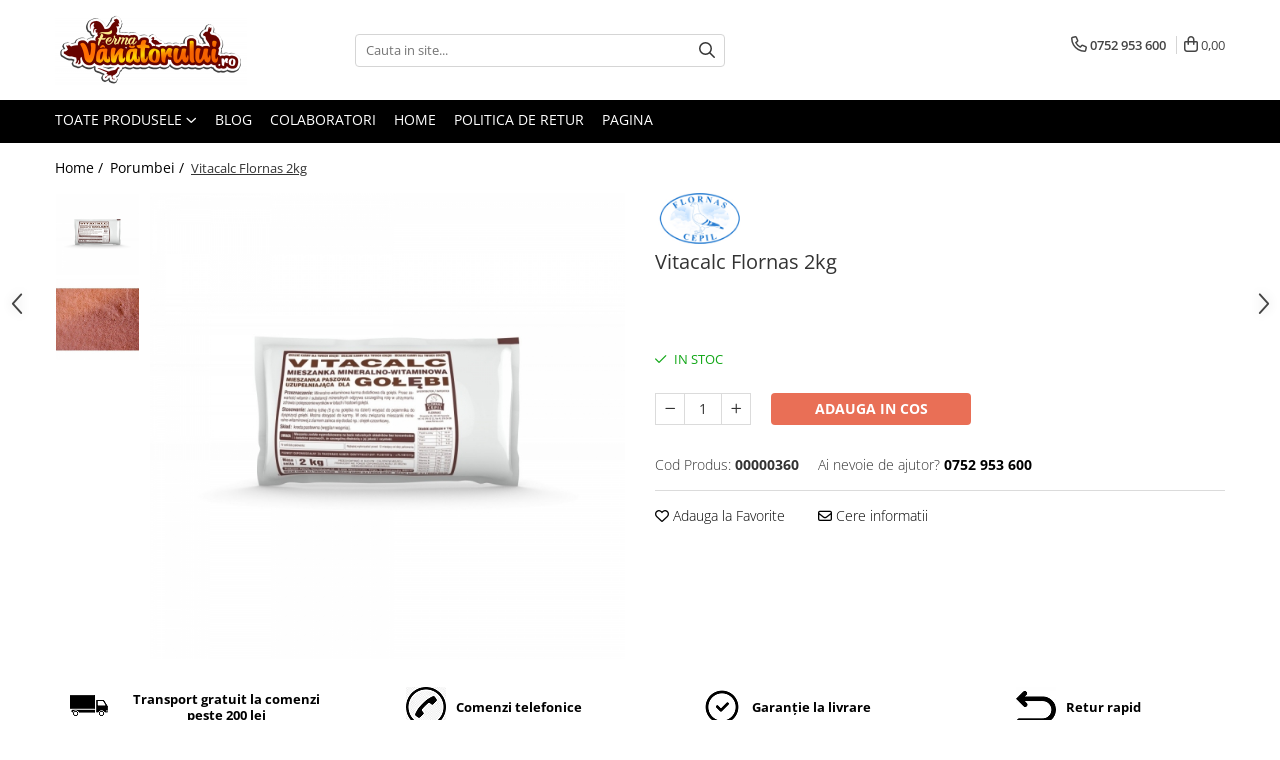

--- FILE ---
content_type: text/html; charset=UTF-8
request_url: https://www.fermavanatorului.ro/porumbei/vitacalc-flornas-2kg.html
body_size: 32538
content:
<!DOCTYPE html>

<html lang="ro-ro">

	<head>
		<meta charset="UTF-8">

		<script src="https://gomagcdn.ro/themes/fashion/js/lazysizes.min.js?v=10271338-4.247" async=""></script>

		<script>
			function g_js(callbk){typeof callbk === 'function' ? window.addEventListener("DOMContentLoaded", callbk, false) : false;}
		</script>

		
		<style>
			/*body.loading{overflow:hidden;}
			body.loading #wrapper{opacity: 0;visibility: hidden;}
			body #wrapper{opacity: 1;visibility: visible;transition:all .1s ease-out;}*/

			.main-header .main-menu{min-height:43px;}
			.-g-hide{visibility:hidden;opacity:0;}

					</style>
		
		<link rel="preconnect" href="https://gomagcdn.ro"><link rel="dns-prefetch" href="https://fonts.googleapis.com" /><link rel="dns-prefetch" href="https://fonts.gstatic.com" /><link rel="dns-prefetch" href="https://connect.facebook.net" /><link rel="dns-prefetch" href="https://www.facebook.com" /><link rel="dns-prefetch" href="https://www.googletagmanager.com" /><link rel="dns-prefetch" href="https://retargeting.newsmanapp.com" />

					<link rel="preload" as="image" href="https://gomagcdn.ro/domains/fermavanatorului.ro/files/product/large/vitacalc-flornas-2kg--(1)-217-5571.jpg"   >
		
		<link rel="preload" href="https://gomagcdn.ro/themes/fashion/js/plugins.js?v=10271338-4.247" as="script">

		
					<link rel="preload" href="https://www.fermavanatorului.ro/theme/default.js?v=41578658908" as="script">
				
		<link rel="preload" href="https://gomagcdn.ro/themes/fashion/js/dev.js?v=10271338-4.247" as="script">

		
					<link rel="stylesheet" href="https://gomagcdn.ro/themes/fashion/css/main-min.css?v=10271338-4.247-1" data-values='{"blockScripts": "1"}'>
		
					<link rel="stylesheet" href="https://www.fermavanatorului.ro/theme/default.css?v=41578658908">
		
						<link rel="stylesheet" href="https://gomagcdn.ro/themes/fashion/css/dev-style.css?v=10271338-4.247-1">
		
		
		
		<link rel="alternate" hreflang="x-default" href="https://www.fermavanatorului.ro/porumbei/vitacalc-flornas-2kg.html">
									<script>(function(w,d,s,l,i){w[l]=w[l]||[];w[l].push({'gtm.start':
new Date().getTime(),event:'gtm.js'});var f=d.getElementsByTagName(s)[0],
j=d.createElement(s),dl=l!='dataLayer'?'&l='+l:'';j.async=true;j.src=
'https://www.googletagmanager.com/gtm.js?id='+i+dl;f.parentNode.insertBefore(j,f);
})(window,document,'script','dataLayer','GTM-TZFDJW7');</script>					
		<meta name="expires" content="never">
		<meta name="revisit-after" content="1 days">
					<meta name="author" content="Gomag">
				<title>Vitacalc Flornas 2kg</title>


					<meta name="robots" content="index,follow" />
						
		<meta name="description" content="Vitacalc Flornas 2kg">
		<meta class="viewport" name="viewport" content="width=device-width, initial-scale=1.0, user-scalable=no">
							<meta property="og:description" content="VitaCalc Flornas este după cum îl sugerează și numele cu calciu furajer (carbonat de calciu) vitaminizat special gândit pentru a fi suplimentat în hrana porumbeilor.    Acesta asigură o creștere armonioasă a porumbelului și o bună dezvoltare. Asigurând și o condiție fizică necesară pentru zbor.    Vitacalc este un vitamineral echilibrat din punc de vedere nutrițional.    Fiecare 1kg de vitacalc conține    Vitamina A   91000 UI  Vitamina D3 21000UI  Vitamina E3 125mg  Vitamina B1 25mg  Vitamina B2 100mg  Vitamina B3 14mg  Vitamina B5 55mg  Vitamina B12 0.1mg    2kg"/>
							<meta property="og:image" content="https://gomagcdn.ro/domains/fermavanatorului.ro/files/product/large/vitacalc-flornas-2kg--(1)-217-5571.jpg"/>
															<link rel="canonical" href="https://www.fermavanatorului.ro/porumbei/vitacalc-flornas-2kg.html" />
			<meta property="og:url" content="https://www.fermavanatorului.ro/porumbei/vitacalc-flornas-2kg.html"/>
						
		<meta name="distribution" content="Global">
		<meta name="owner" content="www.fermavanatorului.ro">
		<meta name="publisher" content="www.fermavanatorului.ro">
		<meta name="rating" content="General">
		<meta name="copyright" content="Copyright www.fermavanatorului.ro 2026. All rights reserved">
		<link rel="search" href="https://www.fermavanatorului.ro/opensearch.ro.xml" type="application/opensearchdescription+xml" title="Cautare"/>

		
							<script src="https://gomagcdn.ro/themes/fashion/js/jquery-2.1.4.min.js"></script>
			<script defer src="https://gomagcdn.ro/themes/fashion/js/jquery.autocomplete.js?v=20181023"></script>
			<script src="https://gomagcdn.ro/themes/fashion/js/gomag.config.js?v=10271338-4.247"></script>
			<script src="https://gomagcdn.ro/themes/fashion/js/gomag.js?v=10271338-4.247"></script>
		
													<!-- Global site tag (gtag.js) - Google Analytics -->
<script async src="https://www.googletagmanager.com/gtag/js?id=G-XT92LTWQET"></script>
	<script>
 window.dataLayer = window.dataLayer || [];
  function gtag(){dataLayer.push(arguments);}
    var cookieValue = '';
  var name = 'g_c_consent' + "=";
  var decodedCookie = decodeURIComponent(document.cookie);
  var ca = decodedCookie.split(';');
  for(var i = 0; i <ca.length; i++) {
	var c = ca[i];
	while (c.charAt(0) == ' ') {
	  c = c.substring(1);
	}
	if (c.indexOf(name) == 0) {
	  cookieValue = c.substring(name.length, c.length);
	}
  }



if(cookieValue == ''){
	gtag('consent', 'default', {
	  'ad_storage': 'granted',
	  'ad_user_data': 'granted',
	  'ad_personalization': 'granted',
	  'analytics_storage': 'granted',
	  'personalization_storage': 'granted',
	  'functionality_storage': 'granted',
	  'security_storage': 'granted'
	});
	} else if(cookieValue != '-1'){


			gtag('consent', 'default', {
			'ad_storage': 'granted',
			'ad_user_data': 'granted',
			'ad_personalization': 'granted',
			'analytics_storage': 'granted',
			'personalization_storage': 'granted',
			'functionality_storage': 'granted',
			'security_storage': 'granted'
		});
	} else {
	 gtag('consent', 'default', {
		  'ad_storage': 'denied',
		  'ad_user_data': 'denied',
		  'ad_personalization': 'denied',
		  'analytics_storage': 'denied',
			'personalization_storage': 'denied',
			'functionality_storage': 'denied',
			'security_storage': 'denied'
		});

		 }
</script>
<script>

	
  gtag('js', new Date());

 
$.Gomag.bind('Cookie/Policy/Consent/Denied', function(){
	gtag('consent', 'update', {
		  'ad_storage': 'denied',
		  'ad_user_data': 'denied',
		  'ad_personalization': 'denied',
		  'analytics_storage': 'denied',
			'personalization_storage': 'denied',
			'functionality_storage': 'denied',
			'security_storage': 'denied'
		});
		})
$.Gomag.bind('Cookie/Policy/Consent/Granted', function(){
	gtag('consent', 'update', {
		  'ad_storage': 'granted',
		  'ad_user_data': 'granted',
		  'ad_personalization': 'granted',
		  'analytics_storage': 'granted',
			'personalization_storage': 'granted',
			'functionality_storage': 'granted',
			'security_storage': 'granted'
		});
		})
  gtag('config', 'G-XT92LTWQET', {allow_enhanced_conversions: true });
</script>
<script>
	function gaBuildProductVariant(product)
	{
		let _return = '';
		if(product.version != undefined)
		{
			$.each(product.version, function(i, a){
				_return += (_return == '' ? '' : ', ')+a.value;
			})
		}
		return _return;
	}

</script>
<script>
	$.Gomag.bind('Product/Add/To/Cart/After/Listing', function gaProductAddToCartLV4(event, data) {
		if(data.product !== undefined) {
			var gaProduct = false;
			if(typeof(gaProducts) != 'undefined' && gaProducts[data.product.id] != undefined)
			{
				gaProduct = gaProducts[data.product.id];

			}

			if(gaProduct == false)
			{
				gaProduct = {};
				gaProduct.item_id = data.product.id;
				gaProduct.currency = data.product.currency ? (String(data.product.currency).toLowerCase() == 'lei' ? 'RON' : data.product.currency) : 'RON';
				gaProduct.item_name =  data.product.name ;
				gaProduct.item_variant= gaBuildProductVariant(data.product);
				gaProduct.item_brand = data.product.brand;
				gaProduct.item_category = data.product.category;

			}

			gaProduct.price = parseFloat(data.product.price).toFixed(2);
			gaProduct.quantity = data.product.productQuantity;
			gtag("event", "add_to_cart", {
				currency: gaProduct.currency,
				value: parseFloat(gaProduct.price) * parseFloat(gaProduct.quantity),
				items: [
					gaProduct
				]
			});

		}
	})
	$.Gomag.bind('Product/Add/To/Cart/After/Details', function gaProductAddToCartDV4(event, data){

		if(data.product !== undefined){

			var gaProduct = false;
			if(
				typeof(gaProducts) != 'undefined'
				&&
				gaProducts[data.product.id] != undefined
			)
			{
				var gaProduct = gaProducts[data.product.id];
			}

			if(gaProduct == false)
			{
				gaProduct = {};
				gaProduct.item_id = data.product.id;
				gaProduct.currency = data.product.currency ? (String(data.product.currency).toLowerCase() == 'lei' ? 'RON' : data.product.currency) : 'RON';
				gaProduct.item_name =  data.product.name ;
				gaProduct.item_variant= gaBuildProductVariant(data.product);
				gaProduct.item_brand = data.product.brand;
				gaProduct.item_category = data.product.category;

			}

			gaProduct.price = parseFloat(data.product.price).toFixed(2);
			gaProduct.quantity = data.product.productQuantity;


			gtag("event", "add_to_cart", {
			  currency: gaProduct.currency,
			  value: parseFloat(gaProduct.price) * parseFloat(gaProduct.quantity),
			  items: [
				gaProduct
			  ]
			});
        }

	})
	 $.Gomag.bind('Product/Remove/From/Cart', function gaProductRemovedFromCartV4(event, data){
		var envData = $.Gomag.getEnvData();
		var products = envData.products;

		if(data.data.product !== undefined && products[data.data.product] !== undefined){


			var dataProduct = products[data.data.product];


			gaProduct = {};
			gaProduct.item_id = dataProduct.id;

			gaProduct.item_name =   dataProduct.name ;
			gaProduct.currency = dataProduct.currency ? (String(dataProduct.currency).toLowerCase() == 'lei' ? 'RON' : dataProduct.currency) : 'RON';
			gaProduct.item_category = dataProduct.category;
			gaProduct.item_brand = dataProduct.brand;
			gaProduct.price = parseFloat(dataProduct.price).toFixed(2);
			gaProduct.quantity = data.data.quantity;
			gaProduct.item_variant= gaBuildProductVariant(dataProduct);
			gtag("event", "remove_from_cart", {
			  currency: gaProduct.currency,
			  value: parseFloat(gaProduct.price) * parseFloat(gaProduct.quantity),
			  items: [
				gaProduct
			  ]
			});
        }

	});

	 $.Gomag.bind('Cart/Quantity/Update', function gaCartQuantityUpdateV4(event, data){
		var envData = $.Gomag.getEnvData();
		var products = envData.products;
		if(!data.data.finalQuantity || !data.data.initialQuantity)
		{
			return false;
		}
		var dataProduct = products[data.data.product];
		if(dataProduct == undefined)
		{
			return false;
		}

		gaProduct = {};
		gaProduct.item_id = dataProduct.id;
		gaProduct.currency = dataProduct.currency ? (String(dataProduct.currency).toLowerCase() == 'lei' ? 'RON' : dataProduct.currency) : 'RON';
		gaProduct.item_name =  dataProduct.name ;

		gaProduct.item_category = dataProduct.category;
		gaProduct.item_brand = dataProduct.brand;
		gaProduct.price = parseFloat(dataProduct.price).toFixed(2);
		gaProduct.item_variant= gaBuildProductVariant(dataProduct);
		if(parseFloat(data.data.initialQuantity) < parseFloat(data.data.finalQuantity))
		{
			var quantity = parseFloat(data.data.finalQuantity) - parseFloat(data.data.initialQuantity);
			gaProduct.quantity = quantity;

			gtag("event", "add_to_cart", {
			  currency: gaProduct.currency,
			  value: parseFloat(gaProduct.price) * parseFloat(gaProduct.quantity),
			  items: [
				gaProduct
			  ]
			});
		}
		else if(parseFloat(data.data.initialQuantity) > parseFloat(data.data.finalQuantity))
		{
			var quantity = parseFloat(data.data.initialQuantity) - parseFloat(data.data.finalQuantity);
			gaProduct.quantity = quantity;
			gtag("event", "remove_from_cart", {
			  currency: gaProduct.currency,
			  value: parseFloat(gaProduct.price) * parseFloat(gaProduct.quantity),
			  items: [
				gaProduct
			  ]
			});
		}

	});

</script>
<script>
function gmsc(name, value)
{
	if(value != undefined && value)
	{
		var expires = new Date();
		expires.setTime(expires.getTime() + parseInt(3600*24*1000*90));
		document.cookie = encodeURIComponent(name) + "=" + encodeURIComponent(value) + '; expires='+ expires.toUTCString() + "; path=/";
	}
}
let gmqs = window.location.search;
let gmup = new URLSearchParams(gmqs);
gmsc('g_sc', gmup.get('shop_campaign'));
gmsc('shop_utm_campaign', gmup.get('utm_campaign'));
gmsc('shop_utm_medium', gmup.get('utm_medium'));
gmsc('shop_utm_source', gmup.get('utm_source'));
</script><!-- Facebook Pixel Code -->
				<script>
				!function(f,b,e,v,n,t,s){if(f.fbq)return;n=f.fbq=function(){n.callMethod?
				n.callMethod.apply(n,arguments):n.queue.push(arguments)};if(!f._fbq)f._fbq=n;
				n.push=n;n.loaded=!0;n.version="2.0";n.queue=[];t=b.createElement(e);t.async=!0;
				t.src=v;s=b.getElementsByTagName(e)[0];s.parentNode.insertBefore(t,s)}(window,
				document,"script","//connect.facebook.net/en_US/fbevents.js");

				fbq("init", "2051709474915593");
				fbq("track", "PageView");</script>
				<!-- End Facebook Pixel Code -->
				<script>
				$.Gomag.bind('User/Ajax/Data/Loaded', function(event, data){
					if(data != undefined && data.data != undefined)
					{
						var eventData = data.data;
						if(eventData.facebookUserData != undefined)
						{
							$('body').append(eventData.facebookUserData);
						}
					}
				})
				</script>
				<meta name="google-site-verification" content="00Z7aoh0o-ubuFr-I830SPyOUNhgT8IG9mgRwpf2w2w" />					
		
	</head>

	<body class="" style="">

		<script >
			function _addCss(url, attribute, value, loaded){
				var _s = document.createElement('link');
				_s.rel = 'stylesheet';
				_s.href = url;
				_s.type = 'text/css';
				if(attribute)
				{
					_s.setAttribute(attribute, value)
				}
				if(loaded){
					_s.onload = function(){
						var dom = document.getElementsByTagName('body')[0];
						//dom.classList.remove('loading');
					}
				}
				var _st = document.getElementsByTagName('link')[0];
				_st.parentNode.insertBefore(_s, _st);
			}
			//_addCss('https://fonts.googleapis.com/css2?family=Open+Sans:ital,wght@0,300;0,400;0,600;0,700;1,300;1,400&display=swap');
			_addCss('https://gomagcdn.ro/themes/_fonts/Open-Sans.css');

		</script>
		<script>
				/*setTimeout(
				  function()
				  {
				   document.getElementsByTagName('body')[0].classList.remove('loading');
				  }, 1000);*/
		</script>
									<noscript><iframe src="https://www.googletagmanager.com/ns.html?id=GTM-TZFDJW7"
height="0" width="0" style="display:none;visibility:hidden"></iframe></noscript>					
		
		<div id="wrapper">
			<!-- BLOCK:a48cc7a083cac813cddb37e4e109e79d start -->
<div id="_cartSummary" class="hide"></div>

<script >
	$(document).ready(function() {

		$(document).on('keypress', '.-g-input-loader', function(){
			$(this).addClass('-g-input-loading');
		})

		$.Gomag.bind('Product/Add/To/Cart/After', function(eventResponse, properties)
		{
									var data = JSON.parse(properties.data);
			$('.q-cart').html(data.quantity);
			if(parseFloat(data.quantity) > 0)
			{
				$('.q-cart').removeClass('hide');
			}
			else
			{
				$('.q-cart').addClass('hide');
			}
			$('.cartPrice').html(data.subtotal + ' ' + data.currency);
			$('.cartProductCount').html(data.quantity);


		})
		$('#_cartSummary').on('updateCart', function(event, cart) {
			var t = $(this);

			$.get('https://www.fermavanatorului.ro/cart-update', {
				cart: cart
			}, function(data) {

				$('.q-cart').html(data.quantity);
				if(parseFloat(data.quantity) > 0)
				{
					$('.q-cart').removeClass('hide');
				}
				else
				{
					$('.q-cart').addClass('hide');
				}
				$('.cartPrice').html(data.subtotal + ' ' + data.currency);
				$('.cartProductCount').html(data.quantity);
			}, 'json');
			window.ga = window.ga || function() {
				(ga.q = ga.q || []).push(arguments)
			};
			ga('send', 'event', 'Buton', 'Click', 'Adauga_Cos');
		});

		if(window.gtag_report_conversion) {
			$(document).on("click", 'li.phone-m', function() {
				var phoneNo = $('li.phone-m').children( "a").attr('href');
				gtag_report_conversion(phoneNo);
			});

		}

	});
</script>



<header class="main-header container-bg clearfix" data-block="headerBlock">
	<div class="discount-tape container-h full -g-hide" id="_gomagHellobar"></div>

		
	<div class="top-head-bg container-h full">

		<div class="top-head container-h">
			<div class="row">
				<div class="col-md-3 col-sm-3 col-xs-5 logo-h">
					
	<a href="https://www.fermavanatorului.ro" id="logo" data-pageId="2">
		<img src="https://gomagcdn.ro/domains/fermavanatoruluii/files/company/fvt8012.png" fetchpriority="high" class="img-responsive" alt="fermavanatoruluii" title="fermavanatoruluii" width="200" height="50" style="width:auto;">
	</a>
				</div>
				<div class="col-md-4 col-sm-4 col-xs-7 main search-form-box">
					
<form name="search-form" class="search-form" action="https://www.fermavanatorului.ro/produse" id="_searchFormMainHeader">

	<input id="_autocompleteSearchMainHeader" name="c" class="input-placeholder -g-input-loader" type="text" placeholder="Cauta in site..." aria-label="Search"  value="">
	<button id="_doSearch" class="search-button" aria-hidden="true">
		<i class="fa fa-search" aria-hidden="true"></i>
	</button>

				<script >
			$(document).ready(function() {

				$('#_autocompleteSearchMainHeader').autocomplete({
					serviceUrl: 'https://www.fermavanatorului.ro/autocomplete',
					minChars: 2,
					deferRequestBy: 700,
					appendTo: '#_searchFormMainHeader',
					width: parseInt($('#_doSearch').offset().left) - parseInt($('#_autocompleteSearchMainHeader').offset().left),
					formatResult: function(suggestion, currentValue) {
						return suggestion.value;
					},
					onSelect: function(suggestion) {
						$(this).val(suggestion.data);
					},
					onSearchComplete: function(suggestion) {
						$(this).removeClass('-g-input-loading');
					}
				});
				$(document).on('click', '#_doSearch', function(e){
					e.preventDefault();
					if($('#_autocompleteSearchMainHeader').val() != '')
					{
						$('#_searchFormMainHeader').submit();
					}
				})
			});
		</script>
	

</form>
				</div>
				<div class="col-md-5 col-sm-5 acount-section">
					
<ul>
	<li class="search-m hide">
		<a href="#" class="-g-no-url" aria-label="Cauta in site..." data-pageId="">
			<i class="fa fa-search search-open" aria-hidden="true"></i>
			<i style="display:none" class="fa fa-times search-close" aria-hidden="true"></i>
		</a>
	</li>
	<li class="-g-user-icon -g-user-icon-empty">
			
	</li>
	
				<li class="contact-header">
			<a href="tel:0752 953 600" aria-label="Contacteaza-ne" data-pageId="3">
				<i class="fa fa-phone" aria-hidden="true"></i>
								<span>0752 953 600</span>
			</a>
		</li>
			<li class="wishlist-header hide">
		<a href="https://www.fermavanatorului.ro/wishlist" aria-label="Wishlist" data-pageId="28">
			<span class="-g-wishlist-product-count -g-hide"></span>
			<i class="fa fa-heart-o" aria-hidden="true"></i>
			<span class="">Favorite</span>
		</a>
	</li>
	<li class="cart-header-btn cart">
		<a class="cart-drop _showCartHeader" href="https://www.fermavanatorului.ro/cos-de-cumparaturi" aria-label="Cos de cumparaturi">
			<span class="q-cart hide">0</span>
			<i class="fa fa-shopping-bag" aria-hidden="true"></i>
			<span class="count cartPrice">0,00
				
			</span>
		</a>
					<div class="cart-dd  _cartShow cart-closed"></div>
			</li>

	</ul>

	<script>
		$(document).ready(function() {
			//Cart
							$('.cart').mouseenter(function() {
					$.Gomag.showCartSummary('div._cartShow');
				}).mouseleave(function() {
					$.Gomag.hideCartSummary('div._cartShow');
					$('div._cartShow').removeClass('cart-open');
				});
						$(document).on('click', '.dropdown-toggle', function() {
				window.location = $(this).attr('href');
			})
		})
	</script>

				</div>
			</div>
		</div>
	</div>


<div id="navigation">
	<nav id="main-menu" class="main-menu container-h full clearfix">
		<a href="#" class="menu-trg -g-no-url" title="Produse">
			<span>&nbsp;</span>
		</a>
		
<div class="container-h nav-menu-hh clearfix">

	<!-- BASE MENU -->
	<ul class="
			nav-menu base-menu
			
			
		">

		<li class="all-product-button menu-drop">
			<a class="" href="#mm-2">Toate Produsele <i class="fa fa-angle-down"></i></a>
			<div class="menu-dd">
				

	<ul class="FH">
			
		<li class="ifDrop __GomagMM ">
							<a
					href="https://www.fermavanatorului.ro/iepuri"
					class="  "
					rel="  "
					
					title="Iepuri"
					data-Gomag=''
					data-block-name="mainMenuD0"
					data-pageId= "81"
					data-block="mainMenuD">
											<span class="list">Iepuri</span>
						<i class="fa fa-angle-right"></i>
				</a>

										<ul class="drop-list clearfix w100">
															<li class="image">
																	</li>
																																						<li class="fl">
										<div class="col">
											<p class="title">
												<a
												href="https://www.fermavanatorului.ro/hranitori-41"
												class="title    "
												rel="  "
												
												title="Hranitori"
												data-Gomag='{"image":"https:\/\/gomagcdn.ro\/domains\/fermavanatorului.ro\/files\/category\/original\/Hranitori6105.jpg"}'
												data-block-name="mainMenuD1"
												data-block="mainMenuD"
												data-pageId= "81"
												>
																										Hranitori
												</a>
											</p>
																						
										</div>
									</li>
																																<li class="fl">
										<div class="col">
											<p class="title">
												<a
												href="https://www.fermavanatorului.ro/adapatori-40"
												class="title    "
												rel="  "
												
												title="Adapatori"
												data-Gomag='{"image":"https:\/\/gomagcdn.ro\/domains\/fermavanatorului.ro\/files\/category\/original\/adapatori1132.jpg"}'
												data-block-name="mainMenuD1"
												data-block="mainMenuD"
												data-pageId= "81"
												>
																										Adapatori
												</a>
											</p>
																						
										</div>
									</li>
																																<li class="fl">
										<div class="col">
											<p class="title">
												<a
												href="https://www.fermavanatorului.ro/accesorii-42"
												class="title    "
												rel="  "
												
												title="Accesorii"
												data-Gomag='{"image":"https:\/\/gomagcdn.ro\/domains\/fermavanatorului.ro\/files\/category\/original\/accesorii9167.jpg"}'
												data-block-name="mainMenuD1"
												data-block="mainMenuD"
												data-pageId= "81"
												>
																										Accesorii
												</a>
											</p>
																						
										</div>
									</li>
																																<li class="fl">
										<div class="col">
											<p class="title">
												<a
												href="https://www.fermavanatorului.ro/hrana-furaje-60"
												class="title    "
												rel="  "
												
												title="Hrana (furaje)"
												data-Gomag='{"image":"https:\/\/gomagcdn.ro\/domains\/fermavanatorului.ro\/files\/category\/original\/hrana iepuri6139.png"}'
												data-block-name="mainMenuD1"
												data-block="mainMenuD"
												data-pageId= "81"
												>
																										Hrana (furaje)
												</a>
											</p>
																						
										</div>
									</li>
																													</ul>
									
		</li>
		
		<li class="ifDrop __GomagMM ">
							<a
					href="https://www.fermavanatorului.ro/prepelite"
					class="  "
					rel="  "
					
					title="Prepeliţe"
					data-Gomag=''
					data-block-name="mainMenuD0"
					data-pageId= "81"
					data-block="mainMenuD">
											<span class="list">Prepeliţe</span>
						<i class="fa fa-angle-right"></i>
				</a>

										<ul class="drop-list clearfix w100">
															<li class="image">
																	</li>
																																						<li class="fl">
										<div class="col">
											<p class="title">
												<a
												href="https://www.fermavanatorului.ro/hranitori-47"
												class="title    "
												rel="  "
												
												title="Hranitori"
												data-Gomag='{"image":"https:\/\/gomagcdn.ro\/domains\/fermavanatorului.ro\/files\/category\/original\/hranitori9072.jpg"}'
												data-block-name="mainMenuD1"
												data-block="mainMenuD"
												data-pageId= "81"
												>
																										Hranitori
												</a>
											</p>
																						
										</div>
									</li>
																																<li class="fl">
										<div class="col">
											<p class="title">
												<a
												href="https://www.fermavanatorului.ro/adapatori-44"
												class="title    "
												rel="  "
												
												title="Adapatori"
												data-Gomag='{"image":"https:\/\/gomagcdn.ro\/domains\/fermavanatorului.ro\/files\/category\/original\/adapatori3675.jpg"}'
												data-block-name="mainMenuD1"
												data-block="mainMenuD"
												data-pageId= "81"
												>
																										Adapatori
												</a>
											</p>
																						
										</div>
									</li>
																																<li class="fl">
										<div class="col">
											<p class="title">
												<a
												href="https://www.fermavanatorului.ro/custi"
												class="title    "
												rel="  "
												
												title="Custi"
												data-Gomag='{"image":"https:\/\/gomagcdn.ro\/domains\/fermavanatorului.ro\/files\/category\/original\/custi3748.jpg"}'
												data-block-name="mainMenuD1"
												data-block="mainMenuD"
												data-pageId= "81"
												>
																										Custi
												</a>
											</p>
																						
										</div>
									</li>
																																<li class="fl">
										<div class="col">
											<p class="title">
												<a
												href="https://www.fermavanatorului.ro/incubatoare"
												class="title    "
												rel="  "
												
												title="Incubatoare"
												data-Gomag='{"image":"https:\/\/gomagcdn.ro\/domains\/fermavanatorului.ro\/files\/category\/original\/accesorii8602.jpg"}'
												data-block-name="mainMenuD1"
												data-block="mainMenuD"
												data-pageId= "81"
												>
																										Incubatoare
												</a>
											</p>
																						
										</div>
									</li>
																																<li class="fl">
										<div class="col">
											<p class="title">
												<a
												href="https://www.fermavanatorului.ro/accesorii-49"
												class="title    "
												rel="  "
												
												title="Accesorii"
												data-Gomag='{"image":"https:\/\/gomagcdn.ro\/domains\/fermavanatorului.ro\/files\/category\/original\/accesorii bun7822.jpg"}'
												data-block-name="mainMenuD1"
												data-block="mainMenuD"
												data-pageId= "81"
												>
																										Accesorii
												</a>
											</p>
																						
										</div>
									</li>
																																<li class="fl">
										<div class="col">
											<p class="title">
												<a
												href="https://www.fermavanatorului.ro/hrana-furaje-77"
												class="title    "
												rel="  "
												
												title="Hrana (furaje)"
												data-Gomag='{"image":"https:\/\/gomagcdn.ro\/domains\/fermavanatorului.ro\/files\/category\/original\/hrana prepelite9467.jpg"}'
												data-block-name="mainMenuD1"
												data-block="mainMenuD"
												data-pageId= "81"
												>
																										Hrana (furaje)
												</a>
											</p>
																						
										</div>
									</li>
																													</ul>
									
		</li>
		
		<li class="ifDrop __GomagMM ">
							<a
					href="https://www.fermavanatorului.ro/găini-şi-alte-păsări"
					class="  "
					rel="  "
					
					title="Găini şi alte păsări"
					data-Gomag=''
					data-block-name="mainMenuD0"
					data-pageId= "81"
					data-block="mainMenuD">
											<span class="list">Găini şi alte păsări</span>
						<i class="fa fa-angle-right"></i>
				</a>

										<ul class="drop-list clearfix w100">
															<li class="image">
																	</li>
																																						<li class="fl">
										<div class="col">
											<p class="title">
												<a
												href="https://www.fermavanatorului.ro/accesorii-54"
												class="title    "
												rel="  "
												
												title="Accesorii"
												data-Gomag='{"image":"https:\/\/gomagcdn.ro\/domains\/fermavanatorului.ro\/files\/category\/original\/accesorii gaini5014.jpg"}'
												data-block-name="mainMenuD1"
												data-block="mainMenuD"
												data-pageId= "81"
												>
																										Accesorii
												</a>
											</p>
																						
										</div>
									</li>
																																<li class="fl">
										<div class="col">
											<p class="title">
												<a
												href="https://www.fermavanatorului.ro/adăpători-50"
												class="title    "
												rel="  "
												
												title="Adăpători"
												data-Gomag='{"image":"https:\/\/gomagcdn.ro\/domains\/fermavanatorului.ro\/files\/category\/original\/adapatori gaini9108.jpg"}'
												data-block-name="mainMenuD1"
												data-block="mainMenuD"
												data-pageId= "81"
												>
																										Adăpători
												</a>
											</p>
																						
										</div>
									</li>
																																<li class="fl">
										<div class="col">
											<p class="title">
												<a
												href="https://www.fermavanatorului.ro/cuști-și-țarcuri"
												class="title    "
												rel="  "
												
												title="Cuști și țarcuri"
												data-Gomag='{"image":"https:\/\/gomagcdn.ro\/domains\/fermavanatorului.ro\/files\/category\/original\/custi tarcuri gaini4481.jpg"}'
												data-block-name="mainMenuD1"
												data-block="mainMenuD"
												data-pageId= "81"
												>
																										Cuști și țarcuri
												</a>
											</p>
																						
										</div>
									</li>
																																<li class="fl">
										<div class="col">
											<p class="title">
												<a
												href="https://www.fermavanatorului.ro/hrana-furaje-61"
												class="title    "
												rel="  "
												
												title="Hrana (furaje)"
												data-Gomag='{"image":"https:\/\/gomagcdn.ro\/domains\/fermavanatorului.ro\/files\/category\/original\/hrana gaini1857.png"}'
												data-block-name="mainMenuD1"
												data-block="mainMenuD"
												data-pageId= "81"
												>
																										Hrana (furaje)
												</a>
											</p>
																						
										</div>
									</li>
																																<li class="fl">
										<div class="col">
											<p class="title">
												<a
												href="https://www.fermavanatorului.ro/hrănitoare"
												class="title    "
												rel="  "
												
												title="Hrănitoare"
												data-Gomag='{"image":"https:\/\/gomagcdn.ro\/domains\/fermavanatorului.ro\/files\/category\/original\/hranitori gaini8504.jpg"}'
												data-block-name="mainMenuD1"
												data-block="mainMenuD"
												data-pageId= "81"
												>
																										Hrănitoare
												</a>
											</p>
																						
										</div>
									</li>
																																<li class="fl">
										<div class="col">
											<p class="title">
												<a
												href="https://www.fermavanatorului.ro/incubatoare-52"
												class="title    "
												rel="  "
												
												title="Incubatoare"
												data-Gomag='{"image":"https:\/\/gomagcdn.ro\/domains\/fermavanatorului.ro\/files\/category\/original\/incubatoare gaini6301.jpg"}'
												data-block-name="mainMenuD1"
												data-block="mainMenuD"
												data-pageId= "81"
												>
																										Incubatoare
												</a>
											</p>
																						
										</div>
									</li>
																																<li class="fl">
										<div class="col">
											<p class="title">
												<a
												href="https://www.fermavanatorului.ro/suplimente-veterinare-106"
												class="title    "
												rel="  "
												
												title="Suplimente si produse de uz veterinar"
												data-Gomag='{"image":"https:\/\/gomagcdn.ro\/domains\/fermavanatorului.ro\/files\/category\/original\/suplimente veterinare gaini9411.png"}'
												data-block-name="mainMenuD1"
												data-block="mainMenuD"
												data-pageId= "81"
												>
																										Suplimente si produse de uz veterinar
												</a>
											</p>
																						
										</div>
									</li>
																													</ul>
									
		</li>
		
		<li class="ifDrop __GomagMM ">
							<a
					href="https://www.fermavanatorului.ro/porci"
					class="  "
					rel="  "
					
					title="Porci"
					data-Gomag=''
					data-block-name="mainMenuD0"
					data-pageId= "81"
					data-block="mainMenuD">
											<span class="list">Porci</span>
						<i class="fa fa-angle-right"></i>
				</a>

										<ul class="drop-list clearfix w100">
															<li class="image">
																	</li>
																																						<li class="fl">
										<div class="col">
											<p class="title">
												<a
												href="https://www.fermavanatorului.ro/adapatori-36"
												class="title    "
												rel="  "
												
												title="Adapatori"
												data-Gomag='{"image":"https:\/\/gomagcdn.ro\/domains\/fermavanatorului.ro\/files\/category\/original\/adapatori porci5436.jpg"}'
												data-block-name="mainMenuD1"
												data-block="mainMenuD"
												data-pageId= "81"
												>
																										Adapatori
												</a>
											</p>
																						
										</div>
									</li>
																																<li class="fl">
										<div class="col">
											<p class="title">
												<a
												href="https://www.fermavanatorului.ro/accesorii-marcare"
												class="title    "
												rel="  "
												
												title="Accesorii"
												data-Gomag='{"image":"https:\/\/gomagcdn.ro\/domains\/fermavanatorului.ro\/files\/category\/original\/Untitled8526.jpg"}'
												data-block-name="mainMenuD1"
												data-block="mainMenuD"
												data-pageId= "81"
												>
																										Accesorii
												</a>
											</p>
																						
										</div>
									</li>
																																<li class="fl">
										<div class="col">
											<p class="title">
												<a
												href="https://www.fermavanatorului.ro/hrana-furaje-65"
												class="title    "
												rel="  "
												
												title="Hrana (furaje)"
												data-Gomag='{"image":"https:\/\/gomagcdn.ro\/domains\/fermavanatorului.ro\/files\/category\/original\/hrana porci7646.png"}'
												data-block-name="mainMenuD1"
												data-block="mainMenuD"
												data-pageId= "81"
												>
																										Hrana (furaje)
												</a>
											</p>
																						
										</div>
									</li>
																																<li class="fl">
										<div class="col">
											<p class="title">
												<a
												href="https://www.fermavanatorului.ro/suplimente-veterinare"
												class="title    "
												rel="  "
												
												title="Suplimente si produse de uz veterinar"
												data-Gomag='{"image":"https:\/\/gomagcdn.ro\/domains\/fermavanatorului.ro\/files\/category\/original\/suplimente veterinare porci7597.jpg"}'
												data-block-name="mainMenuD1"
												data-block="mainMenuD"
												data-pageId= "81"
												>
																										Suplimente si produse de uz veterinar
												</a>
											</p>
																						
										</div>
									</li>
																													</ul>
									
		</li>
		
		<li class="ifDrop __GomagMM ">
							<a
					href="https://www.fermavanatorului.ro/vaci"
					class="  "
					rel="  "
					
					title="Vaci și cai"
					data-Gomag=''
					data-block-name="mainMenuD0"
					data-pageId= "81"
					data-block="mainMenuD">
											<span class="list">Vaci și cai</span>
						<i class="fa fa-angle-right"></i>
				</a>

										<ul class="drop-list clearfix w100">
															<li class="image">
																	</li>
																																						<li class="fl">
										<div class="col">
											<p class="title">
												<a
												href="https://www.fermavanatorului.ro/cai"
												class="title    "
												rel="  "
												
												title="Cai"
												data-Gomag='{"image":"https:\/\/gomagcdn.ro\/domains\/fermavanatorului.ro\/files\/category\/original\/cai2806.png"}'
												data-block-name="mainMenuD1"
												data-block="mainMenuD"
												data-pageId= "81"
												>
																										Cai
												</a>
											</p>
																						
										</div>
									</li>
																																<li class="fl">
										<div class="col">
											<p class="title">
												<a
												href="https://www.fermavanatorului.ro/vaci-74"
												class="title    "
												rel="  "
												
												title="Vaci"
												data-Gomag='{"image":"https:\/\/gomagcdn.ro\/domains\/fermavanatorului.ro\/files\/category\/original\/vaci3371.png"}'
												data-block-name="mainMenuD1"
												data-block="mainMenuD"
												data-pageId= "81"
												>
																										Vaci
												</a>
											</p>
																																															<a
														href="https://www.fermavanatorului.ro/accesorii-75"
														rel="  "
														
														title="Accesorii"
														class="    "
														data-Gomag='{"image":"https:\/\/gomagcdn.ro\/domains\/fermavanatorului.ro\/files\/category\/original\/Mucarni\u021b\u0103 cu arc2416.png"}'
														data-block-name="mainMenuD2"
														data-block="mainMenuD"
														data-pageId=""
													>
																												<i class="fa fa-angle-right"></i>
														<span>Accesorii</span>
													</a>
																									<a
														href="https://www.fermavanatorului.ro/hrana-furaje-76"
														rel="  "
														
														title="Hrana (furaje)"
														class="    "
														data-Gomag='{"image":"https:\/\/gomagcdn.ro\/domains\/fermavanatorului.ro\/files\/category\/original\/hrana vaci8332.png"}'
														data-block-name="mainMenuD2"
														data-block="mainMenuD"
														data-pageId=""
													>
																												<i class="fa fa-angle-right"></i>
														<span>Hrana (furaje)</span>
													</a>
																									<a
														href="https://www.fermavanatorului.ro/suplimente-veterinare-101"
														rel="  "
														
														title="Suplimente si produse de uz veterinar"
														class="    "
														data-Gomag='{"image":"https:\/\/gomagcdn.ro\/domains\/fermavanatorului.ro\/files\/category\/original\/suplimente veterinare vaci1756.jpg"}'
														data-block-name="mainMenuD2"
														data-block="mainMenuD"
														data-pageId=""
													>
																												<i class="fa fa-angle-right"></i>
														<span>Suplimente si produse de uz veterinar</span>
													</a>
																							
										</div>
									</li>
																													</ul>
									
		</li>
		
		<li class="ifDrop __GomagMM ">
							<a
					href="https://www.fermavanatorului.ro/oi-şi-capre"
					class="  "
					rel="  "
					
					title="Oi şi capre"
					data-Gomag=''
					data-block-name="mainMenuD0"
					data-pageId= "81"
					data-block="mainMenuD">
											<span class="list">Oi şi capre</span>
						<i class="fa fa-angle-right"></i>
				</a>

										<ul class="drop-list clearfix w100">
															<li class="image">
																	</li>
																																						<li class="fl">
										<div class="col">
											<p class="title">
												<a
												href="https://www.fermavanatorului.ro/accesorii-64"
												class="title    "
												rel="  "
												
												title="Accesorii"
												data-Gomag='{"image":"https:\/\/gomagcdn.ro\/domains\/fermavanatorului.ro\/files\/category\/original\/accesorii oi1360.png"}'
												data-block-name="mainMenuD1"
												data-block="mainMenuD"
												data-pageId= "81"
												>
																										Accesorii
												</a>
											</p>
																						
										</div>
									</li>
																																<li class="fl">
										<div class="col">
											<p class="title">
												<a
												href="https://www.fermavanatorului.ro/alăptare"
												class="title    "
												rel="  "
												
												title="Alăptare"
												data-Gomag='{"image":"https:\/\/gomagcdn.ro\/domains\/fermavanatorului.ro\/files\/category\/original\/alaptare oi6680.png"}'
												data-block-name="mainMenuD1"
												data-block="mainMenuD"
												data-pageId= "81"
												>
																										Alăptare
												</a>
											</p>
																						
										</div>
									</li>
																																<li class="fl">
										<div class="col">
											<p class="title">
												<a
												href="https://www.fermavanatorului.ro/hrana-furaje-63"
												class="title    "
												rel="  "
												
												title="Hrana (furaje)"
												data-Gomag='{"image":"https:\/\/gomagcdn.ro\/domains\/fermavanatorului.ro\/files\/category\/original\/furaje oi6879.png"}'
												data-block-name="mainMenuD1"
												data-block="mainMenuD"
												data-pageId= "81"
												>
																										Hrana (furaje)
												</a>
											</p>
																						
										</div>
									</li>
																																<li class="fl">
										<div class="col">
											<p class="title">
												<a
												href="https://www.fermavanatorului.ro/suplimente-veterinare-105"
												class="title    "
												rel="  "
												
												title="Suplimente si accesorii veterinare"
												data-Gomag='{"image":"https:\/\/gomagcdn.ro\/domains\/fermavanatorului.ro\/files\/category\/original\/suplimente veterinare oi1920.png"}'
												data-block-name="mainMenuD1"
												data-block="mainMenuD"
												data-pageId= "81"
												>
																										Suplimente si accesorii veterinare
												</a>
											</p>
																						
										</div>
									</li>
																													</ul>
									
		</li>
		
		<li class="ifDrop __GomagMM ">
							<a
					href="https://www.fermavanatorului.ro/porumbei"
					class="  "
					rel="  "
					
					title="Porumbei"
					data-Gomag=''
					data-block-name="mainMenuD0"
					data-pageId= "81"
					data-block="mainMenuD">
											<span class="list">Porumbei</span>
						<i class="fa fa-angle-right"></i>
				</a>

										<ul class="drop-list clearfix w100">
															<li class="image">
																	</li>
																																						<li class="fl">
										<div class="col">
											<p class="title">
												<a
												href="https://www.fermavanatorului.ro/accesorii"
												class="title    "
												rel="  "
												
												title="Accesorii"
												data-Gomag='{"image":"https:\/\/gomagcdn.ro\/domains\/fermavanatorului.ro\/files\/category\/original\/ACCESORII PORUMBEI 33203.jpg"}'
												data-block-name="mainMenuD1"
												data-block="mainMenuD"
												data-pageId= "81"
												>
																										Accesorii
												</a>
											</p>
																						
										</div>
									</li>
																																<li class="fl">
										<div class="col">
											<p class="title">
												<a
												href="https://www.fermavanatorului.ro/adapatori"
												class="title    "
												rel="  "
												
												title="Adapatori"
												data-Gomag='{"image":"https:\/\/gomagcdn.ro\/domains\/fermavanatorului.ro\/files\/category\/original\/ADAPATORI PORUMBEI1414.jpg"}'
												data-block-name="mainMenuD1"
												data-block="mainMenuD"
												data-pageId= "81"
												>
																										Adapatori
												</a>
											</p>
																						
										</div>
									</li>
																																<li class="fl">
										<div class="col">
											<p class="title">
												<a
												href="https://www.fermavanatorului.ro/cuști-de-transport"
												class="title    "
												rel="  "
												
												title="Cuști de transport"
												data-Gomag='{"image":"https:\/\/gomagcdn.ro\/domains\/fermavanatorului.ro\/files\/category\/original\/custi transport porumbei8148.jpg"}'
												data-block-name="mainMenuD1"
												data-block="mainMenuD"
												data-pageId= "81"
												>
																										Cuști de transport
												</a>
											</p>
																						
										</div>
									</li>
																																<li class="fl">
										<div class="col">
											<p class="title">
												<a
												href="https://www.fermavanatorului.ro/hrană-furaje"
												class="title    "
												rel="  "
												
												title="Hrană (furaje)"
												data-Gomag='{"image":"https:\/\/gomagcdn.ro\/domains\/fermavanatorului.ro\/files\/category\/original\/HRANA PORUMBEI1657.jpg"}'
												data-block-name="mainMenuD1"
												data-block="mainMenuD"
												data-pageId= "81"
												>
																										Hrană (furaje)
												</a>
											</p>
																						
										</div>
									</li>
																																<li class="fl">
										<div class="col">
											<p class="title">
												<a
												href="https://www.fermavanatorului.ro/hrănitori"
												class="title    "
												rel="  "
												
												title="Hrănitori"
												data-Gomag='{"image":"https:\/\/gomagcdn.ro\/domains\/fermavanatorului.ro\/files\/category\/original\/HRANITORI PORUMBEI5219.jpg"}'
												data-block-name="mainMenuD1"
												data-block="mainMenuD"
												data-pageId= "81"
												>
																										Hrănitori
												</a>
											</p>
																						
										</div>
									</li>
																																<li class="fl">
										<div class="col">
											<p class="title">
												<a
												href="https://www.fermavanatorului.ro/suplimente"
												class="title    "
												rel="  "
												
												title="Suplimente și grituri"
												data-Gomag='{"image":"https:\/\/gomagcdn.ro\/domains\/fermavanatorului.ro\/files\/category\/original\/SUPLIMENTE PORUMBEI9291.jpg"}'
												data-block-name="mainMenuD1"
												data-block="mainMenuD"
												data-pageId= "81"
												>
																										Suplimente și grituri
												</a>
											</p>
																						
										</div>
									</li>
																													</ul>
									
		</li>
		
		<li class="ifDrop __GomagMM ">
								<a
						href="https://www.fermavanatorului.ro/ustensile-pentru-făcut-cuşti"
						class="    "
						rel="  "
						
						title="Accesorii pentru făcut cuşti"
						data-Gomag=''
						data-block-name="mainMenuD0"  data-block="mainMenuD" data-pageId= "81">
												<span class="list">Accesorii pentru făcut cuşti</span>
					</a>
				
		</li>
		
		<li class="ifDrop __GomagMM ">
								<a
						href="https://www.fermavanatorului.ro/accesorii-pentru-curatat-copite"
						class="    "
						rel="  "
						
						title="Curatare copite"
						data-Gomag=''
						data-block-name="mainMenuD0"  data-block="mainMenuD" data-pageId= "81">
												<span class="list">Curatare copite</span>
					</a>
				
		</li>
		
		<li class="ifDrop __GomagMM ">
								<a
						href="https://www.fermavanatorului.ro/accesorii-veterinare"
						class="    "
						rel="  "
						
						title="Accesorii veterinare"
						data-Gomag=''
						data-block-name="mainMenuD0"  data-block="mainMenuD" data-pageId= "81">
												<span class="list">Accesorii veterinare</span>
					</a>
				
		</li>
		
		<li class="ifDrop __GomagMM ">
								<a
						href="https://www.fermavanatorului.ro/capcane"
						class="    "
						rel="  "
						
						title="Capcane"
						data-Gomag=''
						data-block-name="mainMenuD0"  data-block="mainMenuD" data-pageId= "81">
												<span class="list">Capcane</span>
					</a>
				
		</li>
		
		<li class="ifDrop __GomagMM ">
							<a
					href="https://www.fermavanatorului.ro/aditivi-furajeri"
					class="  "
					rel="  "
					
					title="Aditivi furajeri"
					data-Gomag=''
					data-block-name="mainMenuD0"
					data-pageId= "81"
					data-block="mainMenuD">
											<span class="list">Aditivi furajeri</span>
						<i class="fa fa-angle-right"></i>
				</a>

										<ul class="drop-list clearfix w100">
															<li class="image">
																	</li>
																																						<li class="fl">
										<div class="col">
											<p class="title">
												<a
												href="https://www.fermavanatorului.ro/promotor"
												class="title    "
												rel="  "
												
												title="Promotor"
												data-Gomag='{"image":"https:\/\/gomagcdn.ro\/domains\/fermavanatorului.ro\/files\/category\/original\/promotor-l-47-1-l-complex-aminoacizi-pentru-albine-si-alte-animale_46608164.jpg"}'
												data-block-name="mainMenuD1"
												data-block="mainMenuD"
												data-pageId= "81"
												>
																										Promotor
												</a>
											</p>
																						
										</div>
									</li>
																																<li class="fl">
										<div class="col">
											<p class="title">
												<a
												href="https://www.fermavanatorului.ro/adjuvanți-promedivet"
												class="title    "
												rel="  "
												
												title="Adjuvanți Promedivet"
												data-Gomag='{"image":"https:\/\/gomagcdn.ro\/domains\/fermavanatorului.ro\/files\/category\/original\/adjuvanti8308.jpg"}'
												data-block-name="mainMenuD1"
												data-block="mainMenuD"
												data-pageId= "81"
												>
																										Adjuvanți Promedivet
												</a>
											</p>
																						
										</div>
									</li>
																																<li class="fl">
										<div class="col">
											<p class="title">
												<a
												href="https://www.fermavanatorului.ro/calciu-furajer-și-stimulatoare-ouat"
												class="title    "
												rel="  "
												
												title="Calciu furajer și stimulatoare ouat"
												data-Gomag='{"image":"https:\/\/gomagcdn.ro\/domains\/fermavanatorului.ro\/files\/category\/original\/calciu stimulator ouat1691.png"}'
												data-block-name="mainMenuD1"
												data-block="mainMenuD"
												data-pageId= "81"
												>
																										Calciu furajer și stimulatoare ouat
												</a>
											</p>
																						
										</div>
									</li>
																																<li class="fl">
										<div class="col">
											<p class="title">
												<a
												href="https://www.fermavanatorului.ro/sprayurivaccinat"
												class="title    "
												rel="  "
												
												title="Sprayuri cicatrizante"
												data-Gomag='{"image":"https:\/\/gomagcdn.ro\/domains\/fermavanatorului.ro\/files\/category\/original\/herbasolspray150ml1946.jpg"}'
												data-block-name="mainMenuD1"
												data-block="mainMenuD"
												data-pageId= "81"
												>
																										Sprayuri cicatrizante
												</a>
											</p>
																						
										</div>
									</li>
																													</ul>
									
		</li>
		
		<li class="ifDrop __GomagMM ">
								<a
						href="https://www.fermavanatorului.ro/cărţi-zootehnice"
						class="    "
						rel="  "
						
						title="Cărţi zootehnice"
						data-Gomag=''
						data-block-name="mainMenuD0"  data-block="mainMenuD" data-pageId= "81">
												<span class="list">Cărţi zootehnice</span>
					</a>
				
		</li>
		
		<li class="ifDrop __GomagMM ">
								<a
						href="https://www.fermavanatorului.ro/raticide"
						class="    "
						rel="  "
						
						title="Raticide"
						data-Gomag=''
						data-block-name="mainMenuD0"  data-block="mainMenuD" data-pageId= "81">
												<span class="list">Raticide</span>
					</a>
				
		</li>
		
		<li class="ifDrop __GomagMM ">
								<a
						href="https://www.fermavanatorului.ro/insecticide"
						class="    "
						rel="  "
						
						title="Insecticide"
						data-Gomag=''
						data-block-name="mainMenuD0"  data-block="mainMenuD" data-pageId= "81">
												<span class="list">Insecticide</span>
					</a>
				
		</li>
		
		<li class="ifDrop __GomagMM ">
								<a
						href="https://www.fermavanatorului.ro/dezinfectanti"
						class="    "
						rel="  "
						
						title="Dezinfectanti"
						data-Gomag=''
						data-block-name="mainMenuD0"  data-block="mainMenuD" data-pageId= "81">
												<span class="list">Dezinfectanti</span>
					</a>
				
		</li>
		
		<li class="ifDrop __GomagMM ">
								<a
						href="https://www.fermavanatorului.ro/custitransport"
						class="    "
						rel="  "
						
						title="Cuști transport animale mici"
						data-Gomag=''
						data-block-name="mainMenuD0"  data-block="mainMenuD" data-pageId= "81">
												<span class="list">Cuști transport animale mici</span>
					</a>
				
		</li>
		
		<li class="ifDrop __GomagMM ">
							<a
					href="https://www.fermavanatorului.ro/gard-electric"
					class="  "
					rel="  "
					
					title="Gard electric"
					data-Gomag=''
					data-block-name="mainMenuD0"
					data-pageId= "81"
					data-block="mainMenuD">
											<span class="list">Gard electric</span>
						<i class="fa fa-angle-right"></i>
				</a>

										<ul class="drop-list clearfix w100">
															<li class="image">
																	</li>
																																						<li class="fl">
										<div class="col">
											<p class="title">
												<a
												href="https://www.fermavanatorului.ro/accesorii-gard-electric"
												class="title    "
												rel="  "
												
												title="Accesorii gard electric"
												data-Gomag='{"image":"https:\/\/gomagcdn.ro\/domains\/fermavanatorului.ro\/files\/category\/original\/izolatori gard9607.jpg"}'
												data-block-name="mainMenuD1"
												data-block="mainMenuD"
												data-pageId= "81"
												>
																										Accesorii gard electric
												</a>
											</p>
																						
										</div>
									</li>
																																<li class="fl">
										<div class="col">
											<p class="title">
												<a
												href="https://www.fermavanatorului.ro/aparate-gard-electric"
												class="title    "
												rel="  "
												
												title="Aparate gard electric"
												data-Gomag='{"image":"https:\/\/gomagcdn.ro\/domains\/fermavanatorului.ro\/files\/category\/original\/aparat gard electric7049.jpg"}'
												data-block-name="mainMenuD1"
												data-block="mainMenuD"
												data-pageId= "81"
												>
																										Aparate gard electric
												</a>
											</p>
																						
										</div>
									</li>
																																<li class="fl">
										<div class="col">
											<p class="title">
												<a
												href="https://www.fermavanatorului.ro/fir-gard-electric"
												class="title    "
												rel="  "
												
												title="Fir gard electric"
												data-Gomag='{"image":"https:\/\/gomagcdn.ro\/domains\/fermavanatorului.ro\/files\/category\/original\/fir-gard-electric-500m_47834.jpg"}'
												data-block-name="mainMenuD1"
												data-block="mainMenuD"
												data-pageId= "81"
												>
																										Fir gard electric
												</a>
											</p>
																						
										</div>
									</li>
																													</ul>
									
		</li>
		
		<li class="ifDrop __GomagMM ">
							<a
					href="https://www.fermavanatorului.ro/animale-de-compania"
					class="  "
					rel="  "
					
					title="Animale de companie"
					data-Gomag='{"image":"https:\/\/gomagcdn.ro\/domains\/fermavanatorului.ro\/files\/category\/original\/Pets-1280x6408224.jpg"}'
					data-block-name="mainMenuD0"
					data-pageId= "81"
					data-block="mainMenuD">
											<span class="list">Animale de companie</span>
						<i class="fa fa-angle-right"></i>
				</a>

										<ul class="drop-list clearfix w100">
															<li class="image">
																	</li>
																																						<li class="fl">
										<div class="col">
											<p class="title">
												<a
												href="https://www.fermavanatorului.ro/caini"
												class="title    "
												rel="  "
												
												title="Caini"
												data-Gomag='{"image":"https:\/\/gomagcdn.ro\/domains\/fermavanatorului.ro\/files\/category\/original\/caini9050.jpg"}'
												data-block-name="mainMenuD1"
												data-block="mainMenuD"
												data-pageId= "81"
												>
																										Caini
												</a>
											</p>
																																															<a
														href="https://www.fermavanatorului.ro/accesorii-70"
														rel="  "
														
														title="Accesorii"
														class="    "
														data-Gomag='{"image":"https:\/\/gomagcdn.ro\/domains\/fermavanatorului.ro\/files\/category\/original\/accesorii caini1360.jpg"}'
														data-block-name="mainMenuD2"
														data-block="mainMenuD"
														data-pageId=""
													>
																												<i class="fa fa-angle-right"></i>
														<span>Accesorii</span>
													</a>
																									<a
														href="https://www.fermavanatorului.ro/hrana"
														rel="  "
														
														title="Hrana"
														class="    "
														data-Gomag='{"image":"https:\/\/gomagcdn.ro\/domains\/fermavanatorului.ro\/files\/category\/original\/hrana caini logo bun6725.jpg"}'
														data-block-name="mainMenuD2"
														data-block="mainMenuD"
														data-pageId=""
													>
																												<i class="fa fa-angle-right"></i>
														<span>Hrana</span>
													</a>
																									<a
														href="https://www.fermavanatorului.ro/suplimente-veterinare-103"
														rel="  "
														
														title="Suplimente si produse de uz veterinar"
														class="    "
														data-Gomag='{"image":"https:\/\/gomagcdn.ro\/domains\/fermavanatorului.ro\/files\/category\/original\/suplimente veterinare caini9554.png"}'
														data-block-name="mainMenuD2"
														data-block="mainMenuD"
														data-pageId=""
													>
																												<i class="fa fa-angle-right"></i>
														<span>Suplimente si produse de uz veterinar</span>
													</a>
																							
										</div>
									</li>
																																<li class="fl">
										<div class="col">
											<p class="title">
												<a
												href="https://www.fermavanatorului.ro/papagali"
												class="title    "
												rel="  "
												
												title="Papagali"
												data-Gomag='{"image":"https:\/\/gomagcdn.ro\/domains\/fermavanatorului.ro\/files\/category\/original\/papagali6059.jpg"}'
												data-block-name="mainMenuD1"
												data-block="mainMenuD"
												data-pageId= "81"
												>
																										Papagali
												</a>
											</p>
																						
										</div>
									</li>
																																<li class="fl">
										<div class="col">
											<p class="title">
												<a
												href="https://www.fermavanatorului.ro/pesti"
												class="title    "
												rel="  "
												
												title="Pesti"
												data-Gomag='{"image":"https:\/\/gomagcdn.ro\/domains\/fermavanatorului.ro\/files\/category\/original\/pesti2872.png"}'
												data-block-name="mainMenuD1"
												data-block="mainMenuD"
												data-pageId= "81"
												>
																										Pesti
												</a>
											</p>
																						
										</div>
									</li>
																																<li class="fl">
										<div class="col">
											<p class="title">
												<a
												href="https://www.fermavanatorului.ro/pisici"
												class="title    "
												rel="  "
												
												title="Pisici"
												data-Gomag='{"image":"https:\/\/gomagcdn.ro\/domains\/fermavanatorului.ro\/files\/category\/original\/pisici7255.jpg"}'
												data-block-name="mainMenuD1"
												data-block="mainMenuD"
												data-pageId= "81"
												>
																										Pisici
												</a>
											</p>
																																															<a
														href="https://www.fermavanatorului.ro/accesorii-71"
														rel="  "
														
														title="Accesorii"
														class="    "
														data-Gomag='{"image":"https:\/\/gomagcdn.ro\/domains\/fermavanatorului.ro\/files\/category\/original\/accesorii pisici5247.png"}'
														data-block-name="mainMenuD2"
														data-block="mainMenuD"
														data-pageId=""
													>
																												<i class="fa fa-angle-right"></i>
														<span>Accesorii</span>
													</a>
																									<a
														href="https://www.fermavanatorului.ro/hrana-67"
														rel="  "
														
														title="Hrana"
														class="    "
														data-Gomag='{"image":"https:\/\/gomagcdn.ro\/domains\/fermavanatorului.ro\/files\/category\/original\/hrana pisici2733.jpg"}'
														data-block-name="mainMenuD2"
														data-block="mainMenuD"
														data-pageId=""
													>
																												<i class="fa fa-angle-right"></i>
														<span>Hrana</span>
													</a>
																									<a
														href="https://www.fermavanatorului.ro/suplimente-veterinare-102"
														rel="  "
														
														title="Suplimente si produse de uz veterinar"
														class="    "
														data-Gomag='{"image":"https:\/\/gomagcdn.ro\/domains\/fermavanatorului.ro\/files\/category\/original\/suplimente veterinare pisici7541.png"}'
														data-block-name="mainMenuD2"
														data-block="mainMenuD"
														data-pageId=""
													>
																												<i class="fa fa-angle-right"></i>
														<span>Suplimente si produse de uz veterinar</span>
													</a>
																							
										</div>
									</li>
																																<li class="fl">
										<div class="col">
											<p class="title">
												<a
												href="https://www.fermavanatorului.ro/rozatoare"
												class="title    "
												rel="  "
												
												title="Rozatoare"
												data-Gomag='{"image":"https:\/\/gomagcdn.ro\/domains\/fermavanatorului.ro\/files\/category\/original\/rozatoare7831.png"}'
												data-block-name="mainMenuD1"
												data-block="mainMenuD"
												data-pageId= "81"
												>
																										Rozatoare
												</a>
											</p>
																																															<a
														href="https://www.fermavanatorului.ro/accesorii-72"
														rel="  "
														
														title="Accesorii"
														class="    "
														data-Gomag='{"image":"https:\/\/gomagcdn.ro\/domains\/fermavanatorului.ro\/files\/category\/original\/accesorii rozatoare1706.png"}'
														data-block-name="mainMenuD2"
														data-block="mainMenuD"
														data-pageId=""
													>
																												<i class="fa fa-angle-right"></i>
														<span>Accesorii</span>
													</a>
																									<a
														href="https://www.fermavanatorului.ro/hrana-69"
														rel="  "
														
														title="Hrana"
														class="    "
														data-Gomag='{"image":"https:\/\/gomagcdn.ro\/domains\/fermavanatorului.ro\/files\/category\/original\/hrana rozatoare8864.png"}'
														data-block-name="mainMenuD2"
														data-block="mainMenuD"
														data-pageId=""
													>
																												<i class="fa fa-angle-right"></i>
														<span>Hrana</span>
													</a>
																							
										</div>
									</li>
																													</ul>
									
		</li>
		
		<li class="ifDrop __GomagMM ">
							<a
					href="https://www.fermavanatorului.ro/fitofarmacie"
					class="  "
					rel="  "
					
					title="Fitofarmacie"
					data-Gomag='{"image":"https:\/\/gomagcdn.ro\/domains\/fermavanatorului.ro\/files\/category\/original\/fitofarmacie8636.png"}'
					data-block-name="mainMenuD0"
					data-pageId= "81"
					data-block="mainMenuD">
											<span class="list">Fitofarmacie</span>
						<i class="fa fa-angle-right"></i>
				</a>

										<ul class="drop-list clearfix w100">
															<li class="image">
																	</li>
																																						<li class="fl">
										<div class="col">
											<p class="title">
												<a
												href="https://www.fermavanatorului.ro/erbicide"
												class="title    "
												rel="  "
												
												title="Erbicide"
												data-Gomag='{"image":"https:\/\/gomagcdn.ro\/domains\/fermavanatorului.ro\/files\/category\/original\/erbicide5687.png"}'
												data-block-name="mainMenuD1"
												data-block="mainMenuD"
												data-pageId= "81"
												>
																										Erbicide
												</a>
											</p>
																						
										</div>
									</li>
																																<li class="fl">
										<div class="col">
											<p class="title">
												<a
												href="https://www.fermavanatorului.ro/fungicide"
												class="title    "
												rel="  "
												
												title="Fungicide"
												data-Gomag='{"image":"https:\/\/gomagcdn.ro\/domains\/fermavanatorului.ro\/files\/category\/original\/fungicide8695.jpg"}'
												data-block-name="mainMenuD1"
												data-block="mainMenuD"
												data-pageId= "81"
												>
																										Fungicide
												</a>
											</p>
																						
										</div>
									</li>
																																<li class="fl">
										<div class="col">
											<p class="title">
												<a
												href="https://www.fermavanatorului.ro/ingrasamant"
												class="title    "
												rel="  "
												
												title="Ingrasamant"
												data-Gomag='{"image":"https:\/\/gomagcdn.ro\/domains\/fermavanatorului.ro\/files\/category\/original\/ingrasamant8836.png"}'
												data-block-name="mainMenuD1"
												data-block="mainMenuD"
												data-pageId= "81"
												>
																										Ingrasamant
												</a>
											</p>
																						
										</div>
									</li>
																																<li class="fl">
										<div class="col">
											<p class="title">
												<a
												href="https://www.fermavanatorului.ro/pesticide"
												class="title    "
												rel="  "
												
												title="Pesticide"
												data-Gomag='{"image":"https:\/\/gomagcdn.ro\/domains\/fermavanatorului.ro\/files\/category\/original\/Pesticide6804.png"}'
												data-block-name="mainMenuD1"
												data-block="mainMenuD"
												data-pageId= "81"
												>
																										Pesticide
												</a>
											</p>
																						
										</div>
									</li>
																													</ul>
									
		</li>
		
		<li class="ifDrop __GomagMM ">
							<a
					href="https://www.fermavanatorului.ro/seminte"
					class="  "
					rel="  "
					
					title="Seminte"
					data-Gomag='{"image":"https:\/\/gomagcdn.ro\/domains\/fermavanatorului.ro\/files\/category\/original\/seminte8739.png"}'
					data-block-name="mainMenuD0"
					data-pageId= "81"
					data-block="mainMenuD">
											<span class="list">Seminte</span>
						<i class="fa fa-angle-right"></i>
				</a>

										<ul class="drop-list clearfix w100">
															<li class="image">
																	</li>
																																						<li class="fl">
										<div class="col">
											<p class="title">
												<a
												href="https://www.fermavanatorului.ro/flori"
												class="title    "
												rel="  "
												
												title="Flori"
												data-Gomag='{"image":"https:\/\/gomagcdn.ro\/domains\/fermavanatorului.ro\/files\/category\/original\/flori7043.png"}'
												data-block-name="mainMenuD1"
												data-block="mainMenuD"
												data-pageId= "81"
												>
																										Flori
												</a>
											</p>
																						
										</div>
									</li>
																																<li class="fl">
										<div class="col">
											<p class="title">
												<a
												href="https://www.fermavanatorului.ro/fructe"
												class="title    "
												rel="  "
												
												title="Fructe"
												data-Gomag='{"image":"https:\/\/gomagcdn.ro\/domains\/fermavanatorului.ro\/files\/category\/original\/fructe pepeni9593.jpg"}'
												data-block-name="mainMenuD1"
												data-block="mainMenuD"
												data-pageId= "81"
												>
																										Fructe
												</a>
											</p>
																						
										</div>
									</li>
																																<li class="fl">
										<div class="col">
											<p class="title">
												<a
												href="https://www.fermavanatorului.ro/legume"
												class="title    "
												rel="  "
												
												title="Legume"
												data-Gomag='{"image":"https:\/\/gomagcdn.ro\/domains\/fermavanatorului.ro\/files\/category\/original\/legume7369.png"}'
												data-block-name="mainMenuD1"
												data-block="mainMenuD"
												data-pageId= "81"
												>
																										Legume
												</a>
											</p>
																						
										</div>
									</li>
																																<li class="fl">
										<div class="col">
											<p class="title">
												<a
												href="https://www.fermavanatorului.ro/plante-aromatice"
												class="title    "
												rel="  "
												
												title="Plante Aromatice"
												data-Gomag='{"image":"https:\/\/gomagcdn.ro\/domains\/fermavanatorului.ro\/files\/category\/original\/plante aromatice7486.png"}'
												data-block-name="mainMenuD1"
												data-block="mainMenuD"
												data-pageId= "81"
												>
																										Plante Aromatice
												</a>
											</p>
																						
										</div>
									</li>
																																<li class="fl">
										<div class="col">
											<p class="title">
												<a
												href="https://www.fermavanatorului.ro/plante-furajere"
												class="title    "
												rel="  "
												
												title="Plante furajere"
												data-Gomag='{"image":"https:\/\/gomagcdn.ro\/domains\/fermavanatorului.ro\/files\/category\/original\/plante furajere3724.png"}'
												data-block-name="mainMenuD1"
												data-block="mainMenuD"
												data-pageId= "81"
												>
																										Plante furajere
												</a>
											</p>
																						
										</div>
									</li>
																													</ul>
									
		</li>
		
		<li class="ifDrop __GomagMM ">
							<a
					href="https://www.fermavanatorului.ro/unelte-si-accesorii-de-gradina"
					class="  "
					rel="  "
					
					title="Unelte si accesorii de gradina"
					data-Gomag='{"image":"https:\/\/gomagcdn.ro\/domains\/fermavanatorului.ro\/files\/category\/original\/1650445908230_gardening-tools4325.jpg"}'
					data-block-name="mainMenuD0"
					data-pageId= "81"
					data-block="mainMenuD">
											<span class="list">Unelte si accesorii de gradina</span>
						<i class="fa fa-angle-right"></i>
				</a>

										<ul class="drop-list clearfix w100">
															<li class="image">
																	</li>
																																						<li class="fl">
										<div class="col">
											<p class="title">
												<a
												href="https://www.fermavanatorului.ro/unelte"
												class="title    "
												rel="  "
												
												title="Unelte"
												data-Gomag='{"image":"https:\/\/gomagcdn.ro\/domains\/fermavanatorului.ro\/files\/category\/original\/unelte gradina 17877.jpg"}'
												data-block-name="mainMenuD1"
												data-block="mainMenuD"
												data-pageId= "81"
												>
																										Unelte
												</a>
											</p>
																						
										</div>
									</li>
																																<li class="fl">
										<div class="col">
											<p class="title">
												<a
												href="https://www.fermavanatorului.ro/alveole-si-ghivece"
												class="title    "
												rel="  "
												
												title="Alveole si ghivece"
												data-Gomag='{"image":"https:\/\/gomagcdn.ro\/domains\/fermavanatorului.ro\/files\/category\/original\/tavi si ghivece5034.png"}'
												data-block-name="mainMenuD1"
												data-block="mainMenuD"
												data-pageId= "81"
												>
																										Alveole si ghivece
												</a>
											</p>
																						
										</div>
									</li>
																																<li class="fl">
										<div class="col">
											<p class="title">
												<a
												href="https://www.fermavanatorului.ro/accesorii-irigatie"
												class="title    "
												rel="  "
												
												title="Accesorii irigatie"
												data-Gomag='{"image":"https:\/\/gomagcdn.ro\/domains\/fermavanatorului.ro\/files\/category\/original\/irigatie bun2135.jpg"}'
												data-block-name="mainMenuD1"
												data-block="mainMenuD"
												data-pageId= "81"
												>
																										Accesorii irigatie
												</a>
											</p>
																						
										</div>
									</li>
																																<li class="fl">
										<div class="col">
											<p class="title">
												<a
												href="https://www.fermavanatorului.ro/accesorii-solarii"
												class="title    "
												rel="  "
												
												title="Accesorii solarii"
												data-Gomag='{"image":"https:\/\/gomagcdn.ro\/domains\/fermavanatorului.ro\/files\/category\/original\/solar7636.png"}'
												data-block-name="mainMenuD1"
												data-block="mainMenuD"
												data-pageId= "81"
												>
																										Accesorii solarii
												</a>
											</p>
																						
										</div>
									</li>
																																<li class="fl">
										<div class="col">
											<p class="title">
												<a
												href="https://www.fermavanatorului.ro/substrat"
												class="title    "
												rel="  "
												
												title="Substrat"
												data-Gomag='{"image":"https:\/\/gomagcdn.ro\/domains\/fermavanatorului.ro\/files\/category\/original\/substrat categorie9572.png"}'
												data-block-name="mainMenuD1"
												data-block="mainMenuD"
												data-pageId= "81"
												>
																										Substrat
												</a>
											</p>
																						
										</div>
									</li>
																													</ul>
									
		</li>
				</ul>
			</div>
		</li>

		

	
		<li class="menu-drop __GomagSM   ">

			<a
				href="http://www.blog.fermavanatorului.ro"
				rel="  "
				
				title="BLOG"
				data-Gomag=''
				data-block="mainMenuD"
				data-pageId= ""
				class=" "
			>
								BLOG
							</a>
					</li>
	
		<li class="menu-drop __GomagSM   ">

			<a
				href="https://www.fermavanatorului.ro/colaboratori"
				rel="  "
				
				title="Colaboratori"
				data-Gomag=''
				data-block="mainMenuD"
				data-pageId= "85"
				class=" "
			>
								Colaboratori
							</a>
					</li>
	
		<li class="menu-drop __GomagSM   ">

			<a
				href="https://www.fermavanatorului.ro/"
				rel="  "
				
				title="Home"
				data-Gomag=''
				data-block="mainMenuD"
				data-pageId= "2"
				class=" "
			>
								Home
							</a>
					</li>
	
		<li class="menu-drop __GomagSM   ">

			<a
				href="https://www.fermavanatorului.ro/politica-de-retur"
				rel="  "
				
				title="Politica de Retur"
				data-Gomag=''
				data-block="mainMenuD"
				data-pageId= "40"
				class=" "
			>
								Politica de Retur
							</a>
					</li>
	
		<li class="menu-drop __GomagSM   ">

			<a
				href="https://www.fermavanatorului.ro/colaboratori"
				rel="  "
				
				title="Pagina"
				data-Gomag=''
				data-block="mainMenuD"
				data-pageId= "85"
				class=" "
			>
								Pagina
							</a>
					</li>
	
	</ul> <!-- end of BASE MENU -->

</div>
		<ul class="mobile-icon fr">

							<li class="phone-m">
					<a href="tel:0752 953 600" title="Contacteaza-ne">
												<i class="fa fa-phone" aria-hidden="true"></i>
					</a>
				</li>
									<li class="user-m -g-user-icon -g-user-icon-empty">
			</li>
			<li class="wishlist-header-m hide">
				<a href="https://www.fermavanatorului.ro/wishlist">
					<span class="-g-wishlist-product-count"></span>
					<i class="fa fa-heart-o" aria-hidden="true"></i>

				</a>
			</li>
			<li class="cart-m">
				<a href="https://www.fermavanatorului.ro/cos-de-cumparaturi" aria-label="Cos de cumparaturi">
					<span class="q-cart hide">0</span>
					<i class="fa fa-shopping-bag" aria-hidden="true"></i>
				</a>
			</li>
			<li class="search-m">
				<a href="#" class="-g-no-url" aria-label="Cauta in site...">
					<i class="fa fa-search search-open" aria-hidden="true"></i>
					<i style="display:none" class="fa fa-times search-close" aria-hidden="true"></i>
				</a>
			</li>
					</ul>
	</nav>
	<!-- end main-nav -->

	<div style="display:none" class="search-form-box search-toggle">
		<form name="search-form" class="search-form" action="https://www.fermavanatorului.ro/produse" id="_searchFormMobileToggle">
			<input id="_autocompleteSearchMobileToggle" name="c" class="input-placeholder -g-input-loader" type="text" autofocus="autofocus" value="" placeholder="Cauta in site..." aria-label="Search">
			<button id="_doSearchMobile" class="search-button" aria-hidden="true">
				<i class="fa fa-search" aria-hidden="true"></i>
			</button>

										<script >
					$(document).ready(function() {
						$('#_autocompleteSearchMobileToggle').autocomplete({
							serviceUrl: 'https://www.fermavanatorului.ro/autocomplete',
							minChars: 2,
							deferRequestBy: 700,
							appendTo: '#_searchFormMobileToggle',
							width: parseInt($('#_doSearchMobile').offset().left) - parseInt($('#_autocompleteSearchMobileToggle').offset().left),
							formatResult: function(suggestion, currentValue) {
								return suggestion.value;
							},
							onSelect: function(suggestion) {
								$(this).val(suggestion.data);
							},
							onSearchComplete: function(suggestion) {
								$(this).removeClass('-g-input-loading');
							}
						});

						$(document).on('click', '#_doSearchMobile', function(e){
							e.preventDefault();
							if($('#_autocompleteSearchMobileToggle').val() != '')
							{
								$('#_searchFormMobileToggle').submit();
							}
						})
					});
				</script>
			
		</form>
	</div>
</div>

</header>
<!-- end main-header --><!-- BLOCK:a48cc7a083cac813cddb37e4e109e79d end -->
			
<script >
	$.Gomag.bind('Product/Add/To/Cart/Validate', function(response, isValid)
	{
		$($GomagConfig.versionAttributesName).removeClass('versionAttributeError');

		if($($GomagConfig.versionAttributesSelectSelector).length && !$($GomagConfig.versionAttributesSelectSelector).val())
		{

			if ($($GomagConfig.versionAttributesHolder).position().top < jQuery(window).scrollTop()){
				//scroll up
				 $([document.documentElement, document.body]).animate({
					scrollTop: $($GomagConfig.versionAttributesHolder).offset().top - 55
				}, 1000, function() {
					$($GomagConfig.versionAttributesName).addClass('versionAttributeError');
				});
			}
			else if ($($GomagConfig.versionAttributesHolder).position().top + $($GomagConfig.versionAttributesHolder).height() >
				$(window).scrollTop() + (
					window.innerHeight || document.documentElement.clientHeight
				)) {
				//scroll down
				$('html,body').animate({
					scrollTop: $($GomagConfig.versionAttributesHolder).position().top - (window.innerHeight || document.documentElement.clientHeight) + $($GomagConfig.versionAttributesHolder).height() -55 }, 1000, function() {
					$($GomagConfig.versionAttributesName).addClass('versionAttributeError');
				}
				);
			}
			else{
				$($GomagConfig.versionAttributesName).addClass('versionAttributeError');
			}

			isValid.noError = false;
		}
		if($($GomagConfig.versionAttributesSelector).length && !$('.'+$GomagConfig.versionAttributesActiveSelectorClass).length)
		{

			if ($($GomagConfig.versionAttributesHolder).position().top < jQuery(window).scrollTop()){
				//scroll up
				 $([document.documentElement, document.body]).animate({
					scrollTop: $($GomagConfig.versionAttributesHolder).offset().top - 55
				}, 1000, function() {
					$($GomagConfig.versionAttributesName).addClass('versionAttributeError');
				});
			}
			else if ($($GomagConfig.versionAttributesHolder).position().top + $($GomagConfig.versionAttributesHolder).height() >
				$(window).scrollTop() + (
					window.innerHeight || document.documentElement.clientHeight
				)) {
				//scroll down
				$('html,body').animate({
					scrollTop: $($GomagConfig.versionAttributesHolder).position().top - (window.innerHeight || document.documentElement.clientHeight) + $($GomagConfig.versionAttributesHolder).height() -55 }, 1000, function() {
					$($GomagConfig.versionAttributesName).addClass('versionAttributeError');
				}
				);
			}
			else{
				$($GomagConfig.versionAttributesName).addClass('versionAttributeError');
			}

			isValid.noError = false;
		}
	});
	$.Gomag.bind('Page/Load', function removeSelectedVersionAttributes(response, settings) {
		/* remove selection for versions */
		if((settings.doNotSelectVersion != undefined && settings.doNotSelectVersion === true) && $($GomagConfig.versionAttributesSelector).length && !settings.reloadPageOnVersionClick) {
			$($GomagConfig.versionAttributesSelector).removeClass($GomagConfig.versionAttributesActiveSelectorClass);
		}

		if((settings.doNotSelectVersion != undefined && settings.doNotSelectVersion === true) && $($GomagConfig.versionAttributesSelectSelector).length) {
			var selected = settings.reloadPageOnVersionClick != undefined && settings.reloadPageOnVersionClick ? '' : 'selected="selected"';

			$($GomagConfig.versionAttributesSelectSelector).prepend('<option value="" ' + selected + '>Selectati</option>');
		}
	});
	$(document).ready(function() {
		function is_touch_device2() {
			return (('ontouchstart' in window) || (navigator.MaxTouchPoints > 0) || (navigator.msMaxTouchPoints > 0));
		};

		
		$.Gomag.bind('Product/Details/After/Ajax/Load', function(e, payload)
		{
			let reinit = payload.reinit;
			let response = payload.response;

			if(reinit){
				$('.thumb-h:not(.horizontal):not(.vertical)').insertBefore('.vertical-slide-img');

				var hasThumb = $('.thumb-sld').length > 0;

				$('.prod-lg-sld:not(.disabled)').slick({
					slidesToShow: 1,
					slidesToScroll: 1,
					//arrows: false,
					fade: true,
					//cssEase: 'linear',
					dots: true,
					infinite: false,
					draggable: false,
					dots: true,
					//adaptiveHeight: true,
					asNavFor: hasThumb ? '.thumb-sld' : null
				/*}).on('afterChange', function(event, slick, currentSlide, nextSlide){
					if($( window ).width() > 800 ){

						$('.zoomContainer').remove();
						$('#img_0').removeData('elevateZoom');
						var source = $('#img_'+currentSlide).attr('data-src');
						var fullImage = $('#img_'+currentSlide).attr('data-full-image');
						$('.swaped-image').attr({
							//src:source,
							"data-zoom-image":fullImage
						});
						$('.zoomWindowContainer div').stop().css("background-image","url("+ fullImage +")");
						$("#img_"+currentSlide).elevateZoom({responsive: true});
					}*/
				});

				if($( window ).width() < 767 ){
					$('.prod-lg-sld.disabled').slick({
						slidesToShow: 1,
						slidesToScroll: 1,
						fade: true,
						dots: true,
						infinite: false,
						draggable: false,
						dots: true,
					});
				}

				$('.prod-lg-sld.slick-slider').slick('resize');

				//PRODUCT THUMB SLD
				if ($('.thumb-h.horizontal').length){
					$('.thumb-sld').slick({
						vertical: false,
						slidesToShow: 6,
						slidesToScroll: 1,
						asNavFor: '.prod-lg-sld',
						dots: false,
						infinite: false,
						//centerMode: true,
						focusOnSelect: true
					});
				} else if ($('.thumb-h').length) {
					$('.thumb-sld').slick({
						vertical: true,
						slidesToShow: 4,
						slidesToScroll: 1,
						asNavFor: '.prod-lg-sld',
						dots: false,
						infinite: false,
						draggable: false,
						swipe: false,
						//adaptiveHeight: true,
						//centerMode: true,
						focusOnSelect: true
					});
				}

				if($.Gomag.isMobile()){
					$($GomagConfig.bannerDesktop).remove()
					$($GomagConfig.bannerMobile).removeClass('hideSlide');
				} else {
					$($GomagConfig.bannerMobile).remove()
					$($GomagConfig.bannerDesktop).removeClass('hideSlide');
				}
			}

			$.Gomag.trigger('Product/Details/After/Ajax/Load/Complete', {'response':response});
		});

		$.Gomag.bind('Product/Details/After/Ajax/Response', function(e, payload)
		{
			let response = payload.response;
			let data = payload.data;
			let reinitSlider = false;

			if (response.title) {
				let $content = $('<div>').html(response.title);
				let title = $($GomagConfig.detailsProductTopHolder).find($GomagConfig.detailsProductTitleHolder).find('.title > span');
				let newTitle = $content.find('.title > span');
				if(title.text().trim().replace(/\s+/g, ' ') != newTitle.text().trim().replace(/\s+/g, ' ')){
					$.Gomag.fadeReplace(title,newTitle);
				}

				let brand = $($GomagConfig.detailsProductTopHolder).find($GomagConfig.detailsProductTitleHolder).find('.brand-detail');
				let newBrand = $content.find('.brand-detail');
				if(brand.text().trim().replace(/\s+/g, ' ') != newBrand.text().trim().replace(/\s+/g, ' ')){
					$.Gomag.fadeReplace(brand,newBrand);
				}

				let review = $($GomagConfig.detailsProductTopHolder).find($GomagConfig.detailsProductTitleHolder).find('.__reviewTitle');
				let newReview = $content.find('.__reviewTitle');
				if(review.text().trim().replace(/\s+/g, ' ') != newReview.text().trim().replace(/\s+/g, ' ')){
					$.Gomag.fadeReplace(review,newReview);
				}
			}

			if (response.images) {
				let $content = $('<div>').html(response.images);
				var imagesHolder = $($GomagConfig.detailsProductTopHolder).find($GomagConfig.detailsProductImagesHolder);
				var images = [];
				imagesHolder.find('img').each(function() {
					var dataSrc = $(this).attr('data-src');
					if (dataSrc) {
						images.push(dataSrc);
					}
				});

				var newImages = [];
				$content.find('img').each(function() {
					var dataSrc = $(this).attr('data-src');
					if (dataSrc) {
						newImages.push(dataSrc);
					}
				});

				if(!$content.find('.thumb-h.horizontal').length && imagesHolder.find('.thumb-h.horizontal').length){
					$content.find('.thumb-h').addClass('horizontal');
				}
				
				const newTop  = $content.find('.product-icon-box:not(.bottom)').first();
				const oldTop  = imagesHolder.find('.product-icon-box:not(.bottom)').first();

				if (newTop.length && oldTop.length && (newTop.prop('outerHTML') !== oldTop.prop('outerHTML'))) {
					oldTop.replaceWith(newTop.clone());
				}
				
				const newBottom = $content.find('.product-icon-box.bottom').first();
				const oldBottom = imagesHolder.find('.product-icon-box.bottom').first();

				if (newBottom.length && oldBottom.length && (newBottom.prop('outerHTML') !== oldBottom.prop('outerHTML'))) {
					oldBottom.replaceWith(newBottom.clone());
				}

				if (images.length !== newImages.length || images.some((val, i) => val !== newImages[i])) {
					$.Gomag.fadeReplace($($GomagConfig.detailsProductTopHolder).find($GomagConfig.detailsProductImagesHolder), $content.html());
					reinitSlider = true;
				}
			}

			if (response.details) {
				let $content = $('<div>').html(response.details);
				$content.find('.stock-limit').hide();
				function replaceDetails(content){
					$($GomagConfig.detailsProductTopHolder).find($GomagConfig.detailsProductDetailsHolder).html(content);
				}

				if($content.find('.__shippingPriceTemplate').length && $($GomagConfig.detailsProductTopHolder).find('.__shippingPriceTemplate').length){
					$content.find('.__shippingPriceTemplate').replaceWith($($GomagConfig.detailsProductTopHolder).find('.__shippingPriceTemplate'));
					$($GomagConfig.detailsProductTopHolder).find('.__shippingPriceTemplate').slideDown(100);
				} else if (!$content.find('.__shippingPriceTemplate').length && $($GomagConfig.detailsProductTopHolder).find('.__shippingPriceTemplate').length){
					$($GomagConfig.detailsProductTopHolder).find('.__shippingPriceTemplate').slideUp(100);
				}

				if($content.find('.btn-flstockAlertBTN').length && !$($GomagConfig.detailsProductTopHolder).find('.btn-flstockAlertBTN').length || !$content.find('.btn-flstockAlertBTN').length && $($GomagConfig.detailsProductTopHolder).find('.btn-flstockAlertBTN').length){
					$.Gomag.fadeReplace($($GomagConfig.detailsProductTopHolder).find('.add-section'), $content.find('.add-section').clone().html());
					setTimeout(function(){
						replaceDetails($content.html());
					}, 500)
				} else if ($content.find('.-g-empty-add-section').length && $($GomagConfig.detailsProductTopHolder).find('.add-section').length) {
					$($GomagConfig.detailsProductTopHolder).find('.add-section').slideUp(100, function() {
						replaceDetails($content.html());
					});
				} else if($($GomagConfig.detailsProductTopHolder).find('.-g-empty-add-section').length && $content.find('.add-section').length){
					$($GomagConfig.detailsProductTopHolder).find('.-g-empty-add-section').replaceWith($content.find('.add-section').clone().hide());
					$($GomagConfig.detailsProductTopHolder).find('.add-section').slideDown(100, function() {
						replaceDetails($content.html());
					});
				} else {
					replaceDetails($content.html());
				}

			}

			$.Gomag.trigger('Product/Details/After/Ajax/Load', {'properties':data, 'response':response, 'reinit':reinitSlider});
		});

	});
</script>


<div class="container-h container-bg product-page-holder ">

	
<div class="breadcrumbs-default breadcrumbs-default-product clearfix -g-breadcrumbs-container">
  <ol>
    <li>
      <a href="https://www.fermavanatorului.ro/">Home&nbsp;/&nbsp;</a>
    </li>
        		<li>
		  <a href="https://www.fermavanatorului.ro/porumbei">Porumbei&nbsp;/&nbsp;</a>
		</li>
		        <li class="active">Vitacalc Flornas 2kg</li>
  </ol>
</div>
<!-- breadcrumbs-default -->

	

	<div id="-g-product-page-before"></div>

	<div id="product-page">

		
<div class="container-h product-top -g-product-217" data-product-id="217">

	<div class="row -g-product-row-box">
		<div class="detail-title col-sm-6 pull-right -g-product-title">
			
<div class="go-back-icon">
	<a href="https://www.fermavanatorului.ro/porumbei">
		<i class="fa fa-arrow-left" aria-hidden="true"></i>
	</a>
</div>

<h1 class="title">
			<a class="brand-detail-image" href="https://www.fermavanatorului.ro/produse/flornas">
			<img width="90" src="https://gomagcdn.ro/domains/fermavanatorului.ro/files/brand/original/flornas-logo4704.jpg" alt="Flornas" title="Flornas">
		</a>
		<span>

		Vitacalc Flornas 2kg
		
	</span>
</h1>

			<a class="brand-detail-image-mobile" href="https://www.fermavanatorului.ro/produse/flornas">
			<img width="90" src="https://gomagcdn.ro/domains/fermavanatorului.ro/files/brand/original/flornas-logo4704.jpg" alt="Flornas" title="Flornas">
		</a>
	
<div class="__reviewTitle">
	
					
</div>		</div>
		<div class="detail-slider-holder col-sm-6 -g-product-images">
			

<div class="vertical-slider-box">
    <div class="vertical-slider-pager-h">

					
<div class="thumb-h vertical">
    <ul class="thumb-sld">
        
        
                    <li class="thumb-item">
            <a href="#" class="-g-no-url">
                <img 
                    class="image-swap-trigger __retargetingImageThumbSelector" 
                    src="https://gomagcdn.ro/domains/fermavanatorului.ro/files/product/medium/vitacalc-flornas-2kg--(1)-217-5571.jpg"
                    data-src="https://gomagcdn.ro/domains/fermavanatorului.ro/files/product/medium/vitacalc-flornas-2kg--(1)-217-5571.jpg"
                    
                    loading="lazy"
                    alt="Vitacalc Flornas 2kg [0]" 
                    title="Vitacalc Flornas 2kg [0]" 
                    width="83"
                >
            </a>
            </li>
                    <li class="thumb-item">
            <a href="#" class="-g-no-url">
                <img 
                    class="image-swap-trigger __retargetingImageThumbSelector" 
                    src="https://gomagcdn.ro/domains/fermavanatorului.ro/files/product/medium/vitacalc-flornas-2kg--217-4619.jpg"
                    data-src="https://gomagcdn.ro/domains/fermavanatorului.ro/files/product/medium/vitacalc-flornas-2kg--217-4619.jpg"
                    
                    loading="lazy"
                    alt="Vitacalc Flornas 2kg [1]" 
                    title="Vitacalc Flornas 2kg [1]" 
                    width="83"
                >
            </a>
            </li>
        
            </ul>
</div>		
		<div class="vertical-slide-img">
			<ul class="prod-lg-sld ">
																													
				
									<li>
						<a href="https://gomagcdn.ro/domains/fermavanatorului.ro/files/product/original/vitacalc-flornas-2kg--(1)-217-5571.jpg" data-fancybox="prod-gallery" data-base-class="detail-layout" data-caption="Vitacalc Flornas 2kg" class="__retargetingImageThumbSelector"  title="Vitacalc Flornas 2kg">
															<img
									id="img_0"
									data-id="217"
									class="img-responsive"
									src="https://gomagcdn.ro/domains/fermavanatorului.ro/files/product/large/vitacalc-flornas-2kg--(1)-217-5571.jpg"
																			fetchpriority="high"
																		data-src="https://gomagcdn.ro/domains/fermavanatorului.ro/files/product/large/vitacalc-flornas-2kg--(1)-217-5571.jpg"
									alt="Vitacalc Flornas 2kg [1]"
									title="Vitacalc Flornas 2kg [1]"
									width="700" height="700"
								>
							
																				</a>
					</li>
									<li>
						<a href="https://gomagcdn.ro/domains/fermavanatorului.ro/files/product/original/vitacalc-flornas-2kg--217-4619.jpg" data-fancybox="prod-gallery" data-base-class="detail-layout" data-caption="Vitacalc Flornas 2kg" class="__retargetingImageThumbSelector"  title="Vitacalc Flornas 2kg">
															<img
									id="img_1"
									data-id="217"
									class="img-responsive"
									src="https://gomagcdn.ro/domains/fermavanatorului.ro/files/product/large/vitacalc-flornas-2kg--217-4619.jpg"
																			loading="lazy" 
																		data-src="https://gomagcdn.ro/domains/fermavanatorului.ro/files/product/large/vitacalc-flornas-2kg--217-4619.jpg"
									alt="Vitacalc Flornas 2kg [2]"
									title="Vitacalc Flornas 2kg [2]"
									width="700" height="700"
								>
							
																				</a>
					</li>
											</ul>

			<div class="product-icon-box product-icon-box-217">
													
							</div>
			<div class="product-icon-box bottom product-icon-bottom-box-217">

							</div>
		</div>

		    </div>
</div>

<div class="clear"></div>
<div class="detail-share" style="text-align: center;">

            </div>
		</div>
		<div class="col-sm-6 detail-prod-attr pull-right -g-product-details">
			
<script >
  $(window).load(function() {
    setTimeout(function() {
      if ($($GomagConfig.detailsProductPriceBox + '217').hasClass('-g-hide')) {
        $($GomagConfig.detailsProductPriceBox + '217').removeClass('-g-hide');
      }
		if ($($GomagConfig.detailsDiscountIcon + '217').hasClass('hide')) {
			$($GomagConfig.detailsDiscountIcon + '217').removeClass('hide');
		}
	}, 3000);
  });
</script>


<script >
	$(document).ready(function(){
		$.Gomag.bind('Product/Disable/AddToCart', function addToCartDisababled(){
			$('.add2cart').addClass($GomagConfig.addToCartDisababled);
		})

		$('.-g-base-price-info').hover(function(){
			$('.-g-base-price-info-text').addClass('visible');
		}, function(){
			$('.-g-base-price-info-text').removeClass('visible');
		})

		$('.-g-prp-price-info').hover(function(){
			$('.-g-prp-price-info-text').addClass('visible');
		}, function(){
			$('.-g-prp-price-info-text').removeClass('visible');
		})
	})
</script>


<style>
	.detail-price .-g-prp-display{display: block;font-size:.85em!important;text-decoration:none;margin-bottom:3px;}
    .-g-prp-display .bPrice{display:inline-block;vertical-align:middle;}
    .-g-prp-display .icon-info{display:block;}
    .-g-base-price-info, .-g-prp-price-info{display:inline-block;vertical-align:middle;position: relative;margin-top: -3px;margin-left: 3px;}
    .-g-prp-price-info{margin-top: 0;margin-left: 0;}
    .detail-price s:not(.-g-prp-display) .-g-base-price-info{display:none;}
	.-g-base-price-info-text, .-g-prp-price-info-text{
		position: absolute;
		top: 25px;
		left: -100px;
		width: 200px;
		padding: 10px;
		font-family: "Open Sans",sans-serif;
		font-size:12px;
		color: #000;
		line-height:1.1;
		text-align: center;
		border-radius: 2px;
		background: #5d5d5d;
		opacity: 0;
		visibility: hidden;
		background: #fff;
		box-shadow: 0 2px 18px 0 rgb(0 0 0 / 15%);
		transition: all 0.3s cubic-bezier(0.9,0,0.2,0.99);
		z-index: 9;
	}
	.-g-base-price-info-text.visible, .-g-prp-price-info-text.visible{visibility: visible; opacity: 1;}
</style>
<span class="detail-price text-main -g-product-price-box-217 -g-hide " data-block="DetailsPrice" data-product-id="217">

			<input type="hidden" id="productBasePrice" value="26.0000"/>
		<input type="hidden" id="productFinalPrice" value="26.0000"/>
		<input type="hidden" id="productCurrency" value="Lei"/>
		<input type="hidden" id="productVat" value="11"/>
		
		<s>
			
			
			<span class="-g-base-price-info">
				<svg class="icon-info" fill="#00000095" xmlns="http://www.w3.org/2000/svg" viewBox="0 0 48 48" width="18" height="18"><path d="M 24 4 C 12.972066 4 4 12.972074 4 24 C 4 35.027926 12.972066 44 24 44 C 35.027934 44 44 35.027926 44 24 C 44 12.972074 35.027934 4 24 4 z M 24 7 C 33.406615 7 41 14.593391 41 24 C 41 33.406609 33.406615 41 24 41 C 14.593385 41 7 33.406609 7 24 C 7 14.593391 14.593385 7 24 7 z M 24 14 A 2 2 0 0 0 24 18 A 2 2 0 0 0 24 14 z M 23.976562 20.978516 A 1.50015 1.50015 0 0 0 22.5 22.5 L 22.5 33.5 A 1.50015 1.50015 0 1 0 25.5 33.5 L 25.5 22.5 A 1.50015 1.50015 0 0 0 23.976562 20.978516 z"/></svg>
				<span class="-g-base-price-info-text -g-base-price-info-text-217"></span>
			</span>
			

		</s>

		
		

		<span class="fPrice -g-product-final-price-217">
			26,00
			Lei
		</span>



		
		<span class="-g-product-details-um -g-product-um-217 hide"></span>

		
		
		
		<span id="_countDown_217" class="_countDownTimer -g-product-count-down-217"></span>

							</span>


<div class="detail-product-atributes" data-product-id = "217">
		
	</div>

<div class="detail-product-atributes" data-product-id = "217">
	<div class="prod-attr-h -g-version-attribute-holder">
		
	</div>

	
										<span class="stock-status available -g-product-stock-status-217" data-initialstock="15" >
					<i class="fa fa-check-circle-o" aria-hidden="true"></i>
										In stoc
				</span>
								</div>




  						<div class="clear"></div>
<div class="__shippingPriceTemplate"></div>
<script >
	$(document).ready(function() {
		$(document).on('click', '#getShippingInfo', function() {
			$.Gomag.openDefaultPopup(undefined, {
				src: 'https://www.fermavanatorului.ro/info-transport?type=popup',
				iframe : {css : {width : '400px'}}
			});
		});
		
		$('body').on('shippingLocationChanged', function(e, productId){
			
			$.Gomag.ajax('https://www.fermavanatorului.ro/ajaxGetShippingPrice', {product: productId }, 'GET', function(data){
				if(data != undefined) {
					$('.__shippingPriceTemplate').hide().html(data.shippingPriceTemplate);
					$('.__shippingPriceTemplate').slideDown(100);
				} else {
					$('.__shippingPriceTemplate').slideUp(100);
				}
			}, 'responseJSON');
		})
	});
</script>

		
		
		<div class="add-section clearfix -g-product-add-section-217">
			<div class="qty-regulator clearfix -g-product-qty-regulator-217">
				<div class="stock-limit">
					Limita stoc
				</div>
				<a href="#" class="minus qtyminus -g-no-url"  id="qtyminus" data-id="217">
					<i class="fa fa-minus" aria-hidden="true" style="font-weight: 400;"></i>
				</a>

				<input class="qty-val qty" name="quantity" id="quantity" type="text" value="1"  data-id="217">
				<input id="step_quantity" type="hidden" value="1.00">
				<input type="hidden" value="15" class="form-control" id="quantityProduct">
				<input type="hidden" value="1" class="form-control" id="orderMinimQuantity">
				<input type="hidden" value="15" class="form-control" id="productQuantity">
				<a href="#" id="qtyplus" class="plus qtyplus -g-no-url" data-id="217">
					<i class="fa fa-plus" aria-hidden="true" style="font-weight: 400;"></i>
				</a>
			</div>
			<a class="btn btn-cmd add2cart add-2-cart btn-cart custom __retargetingAddToCartSelector -g-product-add-to-cart-217 -g-no-url" onClick="$.Gomag.addToCart({'p': 217, 'l':'d'})" href="#" data-id="217" rel="nofollow">
				Adauga in cos</a>
						</div>
				      <!-- end add-section -->
	
				<script>
			$('.stock-limit').hide();
			$(document).ready(function() {
				$.Gomag.bind('User/Ajax/Data/Loaded', function(event, data) {
					if(data != undefined && data.data != undefined) {
						var responseData = data.data;
						if(responseData.itemsQuantities != undefined && responseData.itemsQuantities.hasOwnProperty('217')) {
							var cartQuantity = 0;
							$.each(responseData.itemsQuantities, function(i, v) {
								if(i == 217) {
									cartQuantity = v;
								}
							});
							if(
								$.Gomag.getEnvData().products != undefined
								&&
								$.Gomag.getEnvData().products[217] != undefined
								&&
								$.Gomag.getEnvData().products[217].hasConfigurationOptions != 1
								&&
								$.Gomag.getEnvData().products[217].stock != undefined
								&&
								cartQuantity > 0
								&&
								cartQuantity >= $.Gomag.getEnvData().products[217].stock)
							{
								if ($('.-g-product-add-to-cart-217').length != 0) {
								//if (!$('.-g-product-qty-regulator-217').hasClass('hide')) {
									$('.-g-product-qty-regulator-217').addClass('hide');
									$('.-g-product-add-to-cart-217').addClass('hide');
									$('.-g-product-add-section-217').remove();
									$('.-g-product-stock-status-217').after(
									'<span class="text-main -g-product-stock-last" style="display: inline-block;padding:0 5px; margin-bottom: 8px; font-weight: bold;"> </span>');
									$('.-g-product-stock-status-217').parent().after(
										'<a href="#nh" class="btn btn-fl disableAddToCartButton __GomagAddToCartDisabled">Produs adaugat in cos</a>');
								//}
								}

								if($('._addPackage').length) {
									$('._addPackage').attr('onclick', null).html('Pachet indisponibil')
								}
							}
							else
							{
								$('.-g-product-qty-regulator-217').removeClass('hide');
								$('.-g-product-add-to-cart-217').removeClass('hide');
								$('.__GomagAddToCartDisabled').remove();
								if($.Gomag.getEnvData().products != undefined
								&&
								$.Gomag.getEnvData().products[217] != undefined

								&&
								$.Gomag.getEnvData().products[217].stock != undefined
								&&
								cartQuantity > 0
								&&
								cartQuantity < $.Gomag.getEnvData().products[217].stock)
								{
									var newStockQuantity = parseFloat($.Gomag.getEnvData().products[217].stock) - cartQuantity;
									newStockQuantity = newStockQuantity.toString();
									if(newStockQuantity != undefined && newStockQuantity.indexOf(".") >= 0){
										newStockQuantity = newStockQuantity.replace(/0+$/g,'');
										newStockQuantity = newStockQuantity.replace(/\.$/g,'');
									}
									$('#quantityProduct').val(newStockQuantity);
									$('#productQuantity').val(newStockQuantity);
								}
							}
						}
					}
				});
			});
		</script>
	

	<div class="clear"></div>


	

<div class="product-code dataProductId" data-block="ProductAddToCartPhoneHelp" data-product-id="217">
	<span class="code">
		<span class="-g-product-details-code-prefix">Cod Produs:</span>
		<strong>00000360</strong>
	</span>

		<span class="help-phone">
		<span class="-g-product-details-help-phone">Ai nevoie de ajutor?</span>
		<a href="tel:0752 953 600">
			<strong>0752 953 600</strong>
		</a>
			</span>
	
	</div>


<div class="wish-section">
			<a href="#addToWishlistPopup_217" onClick="$.Gomag.addToWishlist({'p': 217 , 'u': 'https://www.fermavanatorului.ro/wishlist-add?product=217' })" title="Favorite" data-name="Vitacalc Flornas 2kg" data-href="https://www.fermavanatorului.ro/wishlist-add?product=217" rel="nofollow" class="wish-btn col addToWishlist addToWishlistDefault -g-add-to-wishlist-217">
			<i class="fa fa-heart-o" aria-hidden="true"></i> Adauga la Favorite
		</a>
		
						<script >
			$.Gomag.bind('Set/Options/For/Informations', function(){

			})
		</script>
		

				<a href="#" rel="nofollow" id="info-btn" class="col -g-info-request-popup-details -g-no-url" onclick="$.Gomag.openPopupWithData('#info-btn', {iframe : {css : {width : '360px'}}, src: 'https://www.fermavanatorului.ro/iframe-info?loc=info&amp;id=217'});">
			<i class="fa fa-envelope-o" aria-hidden="true"></i> Cere informatii
		</a>
							</div>

		</div>
	</div>

	
    
	<div class="icon-group gomagComponent container-h container-bg clearfix detail">
		<style>
			.icon-group {visibility: visible;}
		</style>

		<div class="row icon-g-scroll">
												<div class="col banner_toate ">
						<div class="trust-h">
							<a class="trust-item -g-no-url" href="#" target="_self">
								<img
									class="icon"
									src="https://gomagcdn.ro/domains/fermavanatorului.ro/files/banner/TRANSPORT%20GRATIS4929.png?height=50"
									data-src="https://gomagcdn.ro/domains/fermavanatorului.ro/files/banner/TRANSPORT%20GRATIS4929.png?height=50"
									loading="lazy"
									alt="Transport gratuit la comenzi peste 200 lei"
									title="Transport gratuit la comenzi peste 200 lei"
									width="45"
									height="45"
								/>
								<p class="icon-label">
									Transport gratuit la comenzi peste 200 lei
																	</p>
																	<div class="t-tips">Transport gratuit la comenzi peste 200 lei</div>
															</a>
						</div>
					</div>
																<div class="col banner_toate ">
						<div class="trust-h">
							<a class="trust-item -g-no-url" href="#" target="_self">
								<img
									class="icon"
									src="https://gomagcdn.ro/domains/fermavanatorului.ro/files/banner/telefonb7029.jpg?height=50"
									data-src="https://gomagcdn.ro/domains/fermavanatorului.ro/files/banner/telefonb7029.jpg?height=50"
									loading="lazy"
									alt="Comenzi telefonice"
									title="Comenzi telefonice"
									width="45"
									height="45"
								/>
								<p class="icon-label">
									Comenzi telefonice
																	</p>
																	<div class="t-tips">Comenzi telefonice la numarul 0752953600</div>
															</a>
						</div>
					</div>
																<div class="col banner_toate ">
						<div class="trust-h">
							<a class="trust-item -g-no-url" href="#" target="_self">
								<img
									class="icon"
									src="https://gomagcdn.ro/domains/fermavanatorului.ro/files/banner/garantie1637.png?height=50"
									data-src="https://gomagcdn.ro/domains/fermavanatorului.ro/files/banner/garantie1637.png?height=50"
									loading="lazy"
									alt="Garanție la livrare"
									title="Garanție la livrare"
									width="45"
									height="45"
								/>
								<p class="icon-label">
									Garanție la livrare
																	</p>
																	<div class="t-tips">Garantăm livrarea produselor in cele mai bune condiții, orice produs deteriorat pe durata livrarii este înlocuit</div>
															</a>
						</div>
					</div>
																<div class="col banner_toate ">
						<div class="trust-h">
							<a class="trust-item -g-no-url" href="#" target="_self">
								<img
									class="icon"
									src="https://gomagcdn.ro/domains/fermavanatorului.ro/files/banner/retur8939.png?height=50"
									data-src="https://gomagcdn.ro/domains/fermavanatorului.ro/files/banner/retur8939.png?height=50"
									loading="lazy"
									alt="Retur rapid"
									title="Retur rapid"
									width="45"
									height="45"
								/>
								<p class="icon-label">
									Retur rapid
																	</p>
																	<div class="t-tips">Returnarea produselor rapid, fără riscuri</div>
															</a>
						</div>
					</div>
									</div>

		<div class="icon-group-nav">
			<a href="#" class="-g-no-url" id="icon-g-prev"><i class="fa fa-angle-left" aria-hidden="true"></i></a>
			<a href="#" class="-g-no-url" id="icon-g-next"><i class="fa fa-angle-right" aria-hidden="true"></i></a>
		</div>

							<script >
				$(document).ready(function () {
					$('.icon-group').addClass('loaded');
					/* TOOLTIPS */
					$('.icon-group .col').hover(function(){
						$(this).find('.t-tips').toggleClass('visible');
					});
					/* SCROLL ITEMS */
					$('#icon-g-prev, #icon-g-next').click(function() {
						var dir = this.id=="icon-g-next" ? '+=' : '-=' ;

						$('.icon-g-scroll').stop().animate({scrollLeft: dir+'100'}, 400);
						setTimeout(function(){
							var scrollPos = $('.icon-g-scroll').scrollLeft();
							if (scrollPos >= 40){
								$('#icon-g-prev').addClass('visible');
							}else{
								$('#icon-g-prev').removeClass('visible');
							};
						}, 300);
					});
				});
			</script>
		

	</div>

</div>



<div class="clear"></div>



<div class="clear"></div>

<div class="product-bottom">
	<div class="">
		<div class="row">

			

<div class="detail-tabs col-sm-6">
        <div id="resp-tab">
          <ul class="resp-tabs-list tab-grup">
                          <li id="__showDescription">Descriere</li>
                                                                                                					<li id="_showReviewForm">
			  Review-uri <span class="__productReviewCount">(0)</span>
			</li>
							           </ul>

          <div class="resp-tabs-container regular-text tab-grup">
                          <div class="description-tab">
                <div class="_descriptionTab __showDescription">
                  
					<div class="">
                    VitaCalc Flornas este dup&#259; cum &#238;l sugereaz&#259; &#537;i numele cu calciu furajer (carbonat de calciu) vitaminizat special g&#226;ndit pentru a fi suplimentat &#238;n hrana porumbeilor.<br />
<br />
Acesta asigur&#259; o cre&#537;tere armonioas&#259; a porumbelului &#537;i o bun&#259; dezvoltare. Asigur&#226;nd &#537;i o condi&#539;ie fizic&#259; necesar&#259; pentru zbor.<br />
<br />
Vitacalc este un vitamineral echilibrat din punc de vedere nutri&#539;ional.<br />
<br />
Fiecare 1kg de vitacalc con&#539;ine<br />
<br />
Vitamina A&#160; &#160;91000 UI<br />
Vitamina D3 21000UI<br />
Vitamina E3 125mg<br />
Vitamina B1 25mg<br />
Vitamina B2 100mg<br />
Vitamina B3 14mg<br />
Vitamina B5 55mg<br />
Vitamina B12 0.1mg<br />
<br />
2kg
                  </div>
                  
                  				   				  

<a href="#" onclick="$.Gomag.openPopup({src: '#-g-gspr-widget', type : 'inline', modal: true});" class="product-gspr-widget-button -g-no-url">Informatii conformitate produs</a>

<div id="-g-gspr-widget" class="product-gspr-widget" style="display:none;">
	
	
		
	<div class="product-gspr-widget-header">
		<div class="product-gspr-widget-header-title">Informatii conformitate produs</div>

		<div class="product-gspr-widget-nav">
							<a href="javascript:void(0);" class="btn -g-gspr-tab -g-no-url" data-tab="safety">Siguranta produs</a>
										<a href="javascript:void(0);" class="btn -g-gspr-tab -g-no-url" data-tab="manufacturer">Informatii producator</a>
										<a href="javascript:void(0);" class="btn -g-gspr-tab -g-no-url" data-tab="person">Informatii persoana</a>
						
		</div>
	</div>

	<div class="product-gspr-widget-tabs">
				<div id="safety" class="product-gspr-widget-tab-item">
			<div class="product-gspr-widget-tab-item-title">Informatii siguranta produs</div> 
					<p>Momentan, informatiile despre siguranta produsului nu sunt disponibile.</p>
				</div>
						<div id="manufacturer" class="product-gspr-widget-tab-item">
			<div class="product-gspr-widget-tab-item-title">Informatii producator</div>
			 				<p>Momentan, informatiile despre producator nu sunt disponibile.</p>
					</div>
						<div id="person" class="product-gspr-widget-tab-item">
				<div class="product-gspr-widget-tab-item-title">Informatii persoana responsabila</div>
					<p>Momentan, informatiile despre persoana responsabila nu sunt disponibile.</p>
				</div>
					</div>
	
	<button type="button" data-fancybox-close="" class="fancybox-button fancybox-close-small" title="Close"><svg xmlns="http://www.w3.org/2000/svg" version="1" viewBox="0 0 24 24"><path d="M13 12l5-5-1-1-5 5-5-5-1 1 5 5-5 5 1 1 5-5 5 5 1-1z"></path></svg></button>
	
	<script>
		$(document).ready(function() {
		  function activateTab(tabName) {
			$(".-g-gspr-tab").removeClass("visibile");
			$(".product-gspr-widget-tab-item").removeClass("visibile");

			$("[data-tab='" + tabName + "']").addClass("visibile");
			$("#" + tabName).addClass("visibile");
		  }

		  $(".-g-gspr-tab").click(function(e) {
			e.preventDefault();
			let tabName = $(this).data("tab");
			activateTab(tabName); 
		  });

		  if ($(".-g-gspr-tab").length > 0) {
			let firstTabName = $(".-g-gspr-tab").first().data("tab");
			activateTab(firstTabName);
		  }
		});
	</script>
</div>				                  </div>
              </div>
                                                                      
            
              
              			                <div class="review-tab -g-product-review-box">
                <div class="product-comment-box">

					
<script>
	g_js(function(){
			})
</script>
<div class="new-comment-form">
	<div style="text-align: center; font-size: 15px; margin-bottom: 15px;">
		Daca doresti sa iti exprimi parerea despre acest produs poti adauga un review.
	</div>
	<div class="title-box">
		<div class="title"><span ><a id="addReview" class="btn std new-review -g-no-url" href="#" onclick="$.Gomag.openDefaultPopup('#addReview', {iframe : {css : {width : '500px'}}, src: 'https://www.fermavanatorului.ro/add-review?product=217'});">Scrie un review</a></span></div>
		<hr>
		
		<div class="succes-message hide" id="succesReview" style="text-align: center;">
			Review-ul a fost trimis cu succes.
		</div>
	</div>
</div>					<script >
	$.Gomag.bind('Gomag/Product/Detail/Loaded', function(responseDelay, products)
	{
		var reviewData = products.v.reviewData;
		if(reviewData) {
			$('.__reviewTitle').html(reviewData.reviewTitleHtml);
			$('.__reviewList').html(reviewData.reviewListHtml);
			$('.__productReviewCount').text('('+reviewData.reviewCount+')');
		}
	})
</script>


<div class="__reviewList">
	
</div>

															<script >
					  $(document).ready(function() {
						$(document).on('click', 'a._reviewLike', function() {
						  var reviewId = $(this).attr('data-id')
						  $.get('https://www.fermavanatorului.ro/ajax-helpful-review', {
							review: reviewId,
							clicked: 1
						  }, function(data) {
							if($('#_seeUseful' + reviewId).length)
							{
								$('#_seeUseful' + reviewId).html('');
								$('#_seeUseful' + reviewId).html(data);
							}
							else
							{
								$('#_addUseful' + reviewId).after('<p id="_seeUseful '+ reviewId +'">'+data+'</p>');
							}
							$('#_addUseful' + reviewId).remove();
						  }, 'json')
						});
						$(document).on('click', 'a.-g-more-reviews', function() {
							 if($(this).hasClass('-g-reviews-hidden'))
							 {
								$('.-g-review-to-hide').removeClass('hide');
								$(this).removeClass('-g-reviews-hidden').text('Vezi mai putine');
							 }
							 else
							 {
								$('.-g-review-to-hide').addClass('hide');
								$(this).addClass('-g-reviews-hidden').text('Vezi mai multe');
							 }
						});
					  });
					</script>
					

					<style>
						.comment-row-child { border-top: 1px solid #dbdbdb; padding-top: 15px;  padding-bottom: 15px; overflow: hidden; margin-left: 25px;}
					</style>
                  </div>
              </div>
			  			   			              </div>
          </div>
        </div>

		</div>
	</div>
	<div class="clear"></div>
</div>

	</div>
</div>



	<div class="container-h container-bg detail-sld-similar">
		<div class="carousel-slide">
			<div class="holder">
				<div class="title-carousel">
											<div class="title">Produse similare</div>
										<hr>
				</div>
				<div class="carousel slide-item-4">
								<div class="product-box-h ">
			

<div
		class="product-box  center  dataProductId __GomagListingProductBox -g-product-box-303"
					data-Gomag='{"Lei_price":"25.00","Lei_final_price":"20.90","Lei":"Lei","Lei_vat":"","Euro_price":"4.86","Euro_final_price":"4.06","Euro":"Euro","Euro_vat":""}' data-block-name="ListingName"
				data-product-id="303"
	>
		<div class="box-holder">
					<div class="image-holder">
						<a href="https://www.fermavanatorului.ro/porumbei/podeaporumbei.html" data-pageId="80" class="image _productMainUrl_303  " >
					
													<img 
								src="https://gomagcdn.ro/domains/fermavanatorului.ro/files/product/medium/grătar-pentru-podea-50-x-50-x-8cm-gri-303-1382.jpg"
								data-src="https://gomagcdn.ro/domains/fermavanatorului.ro/files/product/medium/grătar-pentru-podea-50-x-50-x-8cm-gri-303-1382.jpg"
									
								loading="lazy"
								alt="Porumbei - Grătar pentru podea 50 x 50 x 8cm gri" 
								title="Grătar pentru podea 50 x 50 x 8cm gri" 
								class="img-responsive listImage _productMainImage_303" 
								width="280" height="280"
							>
						
						
									</a>
									<div class="product-icon-box -g-product-icon-box-303">
																					<span class="hide icon discount bg-main -g-icon-discount-303 ">-16%</span>

													
																								</div>
					<div class="product-icon-box bottom -g-product-icon-bottom-box-303">
											</div>
				
						</div>
			<div class="figcaption">
			
			<div class="top-side-box">

				
				
				<h2 style="line-height:initial;" class="title-holder"><a href="https://www.fermavanatorului.ro/porumbei/podeaporumbei.html" data-pageId="80" class="title _productUrl_303 " data-block="ListingName">Grătar pentru podea 50 x 50 x 8cm gri</a></h2>
																					<div class="price  -g-hide -g-list-price-303" data-block="ListingPrice">
																										<s class="price-full -g-product-box-full-price-303">
											25,00 Lei
																					</s>
										<span class="text-main -g-product-box-final-price-303">20,90 Lei</span>

									
									
									<span class="-g-product-listing-um -g-product-box-um-303 hide"></span>
									
																																</div>
										
									<div class="rating">
						<div class="total-rate">
							<i class="fa fa-star" aria-hidden="true"></i>
							<i class="fa fa-star" aria-hidden="true"></i>
							<i class="fa fa-star" aria-hidden="true"></i>
							<i class="fa fa-star" aria-hidden="true"></i>
							<i class="fa fa-star" aria-hidden="true"></i>
															<span class="fullRate" style="width:100%;">
									<i class="fa fa-star" aria-hidden="true"></i>
									<i class="fa fa-star" aria-hidden="true"></i>
									<i class="fa fa-star" aria-hidden="true"></i>
									<i class="fa fa-star" aria-hidden="true"></i>
									<i class="fa fa-star" aria-hidden="true"></i>
								</span>
													</div>
													<span class="-g-listing-review-count "><b>(3)</b></span>
											</div>
								

			</div>

				<div class="bottom-side-box">
					
					
						<a href="#" class="details-button quick-order-btn -g-no-url" onclick="$.Gomag.openDefaultPopup('.quick-order-btn', {iframe : {css : {width : '800px'}}, src: 'https://www.fermavanatorului.ro/cart-add?product=303'});"><i class="fa fa-search"></i>detalii</a>
					
										
				</div>

						</div>
					</div>
	</div>
				</div>
						<div class="product-box-h ">
			

<div
		class="product-box  center  dataProductId __GomagListingProductBox -g-product-box-315"
					data-Gomag='{"Lei_price":"23.00","Lei_final_price":"18.90","Lei":"Lei","Lei_vat":"","Euro_price":"4.47","Euro_final_price":"3.67","Euro":"Euro","Euro_vat":""}' data-block-name="ListingName"
				data-product-id="315"
	>
		<div class="box-holder">
					<div class="image-holder">
						<a href="https://www.fermavanatorului.ro/porumbei/podeaporumbei-315.html" data-pageId="80" class="image _productMainUrl_315  " >
					
													<img 
								src="https://gomagcdn.ro/domains/fermavanatorului.ro/files/product/medium/grătar-pentru-podea-50-x-50-x-6cm-gri-315-1872.jpg"
								data-src="https://gomagcdn.ro/domains/fermavanatorului.ro/files/product/medium/grătar-pentru-podea-50-x-50-x-6cm-gri-315-1872.jpg"
									
								loading="lazy"
								alt="Porumbei - Grătar pentru podea 50 x 50 x 6cm gri" 
								title="Grătar pentru podea 50 x 50 x 6cm gri" 
								class="img-responsive listImage _productMainImage_315" 
								width="280" height="280"
							>
						
						
									</a>
									<div class="product-icon-box -g-product-icon-box-315">
																					<span class="hide icon discount bg-main -g-icon-discount-315 ">-18%</span>

													
																								</div>
					<div class="product-icon-box bottom -g-product-icon-bottom-box-315">
											</div>
				
						</div>
			<div class="figcaption">
			
			<div class="top-side-box">

				
				
				<h2 style="line-height:initial;" class="title-holder"><a href="https://www.fermavanatorului.ro/porumbei/podeaporumbei-315.html" data-pageId="80" class="title _productUrl_315 " data-block="ListingName">Grătar pentru podea 50 x 50 x 6cm gri</a></h2>
																					<div class="price  -g-hide -g-list-price-315" data-block="ListingPrice">
																										<s class="price-full -g-product-box-full-price-315">
											23,00 Lei
																					</s>
										<span class="text-main -g-product-box-final-price-315">18,90 Lei</span>

									
									
									<span class="-g-product-listing-um -g-product-box-um-315 hide"></span>
									
																																</div>
										
									<div class="rating">
						<div class="total-rate">
							<i class="fa fa-star" aria-hidden="true"></i>
							<i class="fa fa-star" aria-hidden="true"></i>
							<i class="fa fa-star" aria-hidden="true"></i>
							<i class="fa fa-star" aria-hidden="true"></i>
							<i class="fa fa-star" aria-hidden="true"></i>
															<span class="fullRate" style="width:100%;">
									<i class="fa fa-star" aria-hidden="true"></i>
									<i class="fa fa-star" aria-hidden="true"></i>
									<i class="fa fa-star" aria-hidden="true"></i>
									<i class="fa fa-star" aria-hidden="true"></i>
									<i class="fa fa-star" aria-hidden="true"></i>
								</span>
													</div>
													<span class="-g-listing-review-count "><b>(3)</b></span>
											</div>
								

			</div>

				<div class="bottom-side-box">
					
					
						<a href="#" class="details-button quick-order-btn -g-no-url" onclick="$.Gomag.openDefaultPopup('.quick-order-btn', {iframe : {css : {width : '800px'}}, src: 'https://www.fermavanatorului.ro/cart-add?product=315'});"><i class="fa fa-search"></i>detalii</a>
					
										
				</div>

						</div>
					</div>
	</div>
				</div>
						<div class="product-box-h ">
			

<div
		class="product-box  center  dataProductId __GomagListingProductBox -g-product-box-346"
					data-Gomag='{"Lei_price":"2.90","Lei_final_price":"2.90","Lei":"Lei","Lei_vat":"","Euro_price":"0.56","Euro_final_price":"0.56","Euro":"Euro","Euro_vat":""}' data-block-name="ListingName"
				data-product-id="346"
	>
		<div class="box-holder">
					<div class="image-holder">
						<a href="https://www.fermavanatorului.ro/porumbei/pasla-cuibar.html" data-pageId="80" class="image _productMainUrl_346  " >
					
													<img 
								src="https://gomagcdn.ro/domains/fermavanatorului.ro/files/product/medium/pasla-pentru-cuibar-346-3337.jpg"
								data-src="https://gomagcdn.ro/domains/fermavanatorului.ro/files/product/medium/pasla-pentru-cuibar-346-3337.jpg"
									
								loading="lazy"
								alt="Porumbei - Pasla pentru cuibar" 
								title="Pasla pentru cuibar" 
								class="img-responsive listImage _productMainImage_346" 
								width="280" height="280"
							>
						
						
									</a>
									<div class="product-icon-box -g-product-icon-box-346">
																			
																								</div>
					<div class="product-icon-box bottom -g-product-icon-bottom-box-346">
											</div>
				
						</div>
			<div class="figcaption">
			
			<div class="top-side-box">

				
				
				<h2 style="line-height:initial;" class="title-holder"><a href="https://www.fermavanatorului.ro/porumbei/pasla-cuibar.html" data-pageId="80" class="title _productUrl_346 " data-block="ListingName">Pasla pentru cuibar</a></h2>
																					<div class="price  -g-hide -g-list-price-346" data-block="ListingPrice">
																										<s class="price-full -g-product-box-full-price-346">
											
																					</s>
										<span class="text-main -g-product-box-final-price-346">2,90 Lei</span>

									
									
									<span class="-g-product-listing-um -g-product-box-um-346 hide"></span>
									
																																</div>
										
								

			</div>

				<div class="bottom-side-box">
					
					
						<a href="#" class="details-button quick-order-btn -g-no-url" onclick="$.Gomag.openDefaultPopup('.quick-order-btn', {iframe : {css : {width : '800px'}}, src: 'https://www.fermavanatorului.ro/cart-add?product=346'});"><i class="fa fa-search"></i>detalii</a>
					
										
				</div>

						</div>
					</div>
	</div>
				</div>
						<div class="product-box-h ">
			

<div
		class="product-box  center  dataProductId __GomagListingProductBox -g-product-box-304"
					data-Gomag='{"Lei_price":"4.90","Lei_final_price":"4.90","Lei":"Lei","Lei_vat":"","Euro_price":"0.95","Euro_final_price":"0.95","Euro":"Euro","Euro_vat":""}' data-block-name="ListingName"
				data-product-id="304"
	>
		<div class="box-holder">
					<div class="image-holder">
						<a href="https://www.fermavanatorului.ro/porumbei/cuibarporumbei.html" data-pageId="80" class="image _productMainUrl_304  " >
					
													<img 
								src="https://gomagcdn.ro/domains/fermavanatorului.ro/files/product/medium/cuibar-porumbei-patrat.jpg-304-4332.jpg"
								data-src="https://gomagcdn.ro/domains/fermavanatorului.ro/files/product/medium/cuibar-porumbei-patrat.jpg-304-4332.jpg"
									
								loading="lazy"
								alt="Porumbei - Cuibar porumbei pătrat 24x24cm" 
								title="Cuibar porumbei pătrat 24x24cm" 
								class="img-responsive listImage _productMainImage_304" 
								width="280" height="280"
							>
						
						
									</a>
									<div class="product-icon-box -g-product-icon-box-304">
																			
																								</div>
					<div class="product-icon-box bottom -g-product-icon-bottom-box-304">
											</div>
				
						</div>
			<div class="figcaption">
			
			<div class="top-side-box">

				
				
				<h2 style="line-height:initial;" class="title-holder"><a href="https://www.fermavanatorului.ro/porumbei/cuibarporumbei.html" data-pageId="80" class="title _productUrl_304 " data-block="ListingName">Cuibar porumbei pătrat 24x24cm</a></h2>
																					<div class="price  -g-hide -g-list-price-304" data-block="ListingPrice">
																										<s class="price-full -g-product-box-full-price-304">
											
																					</s>
										<span class="text-main -g-product-box-final-price-304">4,90 Lei</span>

									
									
									<span class="-g-product-listing-um -g-product-box-um-304 hide"></span>
									
																																</div>
										
								

			</div>

				<div class="bottom-side-box">
					
					
						<a href="#" class="details-button quick-order-btn -g-no-url" onclick="$.Gomag.openDefaultPopup('.quick-order-btn', {iframe : {css : {width : '800px'}}, src: 'https://www.fermavanatorului.ro/cart-add?product=304'});"><i class="fa fa-search"></i>detalii</a>
					
										
				</div>

						</div>
					</div>
	</div>
				</div>
						<div class="product-box-h ">
			

<div
		class="product-box  center  dataProductId __GomagListingProductBox -g-product-box-84"
					data-Gomag='{"Lei_price":"4.50","Lei_final_price":"4.50","Lei":"Lei","Lei_vat":"","Euro_price":"0.87","Euro_final_price":"0.87","Euro":"Euro","Euro_vat":""}' data-block-name="ListingName"
				data-product-id="84"
	>
		<div class="box-holder">
					<div class="image-holder">
						<a href="https://www.fermavanatorului.ro/porumbei/grătar-boxă-porumbei-negru-35-x-34-x-2cm.html" data-pageId="80" class="image _productMainUrl_84  " >
					
													<img 
								src="https://gomagcdn.ro/domains/fermavanatorului.ro/files/product/medium/9eba941a95c8a0603de80606258ba42c-84-3943.jpg"
								data-src="https://gomagcdn.ro/domains/fermavanatorului.ro/files/product/medium/9eba941a95c8a0603de80606258ba42c-84-3943.jpg"
									
								loading="lazy"
								alt="Porumbei - Grătar boxă porumbei negru 35 x 34 x 2cm" 
								title="Grătar boxă porumbei negru 35 x 34 x 2cm" 
								class="img-responsive listImage _productMainImage_84" 
								width="280" height="280"
							>
						
						
									</a>
									<div class="product-icon-box -g-product-icon-box-84">
																			
																								</div>
					<div class="product-icon-box bottom -g-product-icon-bottom-box-84">
											</div>
				
						</div>
			<div class="figcaption">
			
			<div class="top-side-box">

				
				
				<h2 style="line-height:initial;" class="title-holder"><a href="https://www.fermavanatorului.ro/porumbei/grătar-boxă-porumbei-negru-35-x-34-x-2cm.html" data-pageId="80" class="title _productUrl_84 " data-block="ListingName">Grătar boxă porumbei negru 35 x 34 x 2cm</a></h2>
																					<div class="price  -g-hide -g-list-price-84" data-block="ListingPrice">
																										<s class="price-full -g-product-box-full-price-84">
											
																					</s>
										<span class="text-main -g-product-box-final-price-84">4,50 Lei</span>

									
									
									<span class="-g-product-listing-um -g-product-box-um-84 hide"></span>
									
																																</div>
										
								

			</div>

				<div class="bottom-side-box">
					
					
						<a href="#" class="details-button quick-order-btn -g-no-url" onclick="$.Gomag.openDefaultPopup('.quick-order-btn', {iframe : {css : {width : '800px'}}, src: 'https://www.fermavanatorului.ro/cart-add?product=84'});"><i class="fa fa-search"></i>detalii</a>
					
										
				</div>

						</div>
					</div>
	</div>
				</div>
						<div class="product-box-h ">
			

<div
		class="product-box  center  dataProductId __GomagListingProductBox -g-product-box-147"
					data-Gomag='{"Lei_price":"3.50","Lei_final_price":"3.50","Lei":"Lei","Lei_vat":"","Euro_price":"0.68","Euro_final_price":"0.68","Euro":"Euro","Euro_vat":""}' data-block-name="ListingName"
				data-product-id="147"
	>
		<div class="box-holder">
					<div class="image-holder">
						<a href="https://www.fermavanatorului.ro/porumbei/așternut-cuibar-din-nucă-de-cocos.html" data-pageId="80" class="image _productMainUrl_147  " >
					
													<img 
								src="https://gomagcdn.ro/domains/fermavanatorului.ro/files/product/medium/71af5fcb593156d7d47748319af30968-147-5255.jpg"
								data-src="https://gomagcdn.ro/domains/fermavanatorului.ro/files/product/medium/71af5fcb593156d7d47748319af30968-147-5255.jpg"
									
								loading="lazy"
								alt="Porumbei - Așternut pentru cuibar din nucă de cocos" 
								title="Așternut pentru cuibar din nucă de cocos" 
								class="img-responsive listImage _productMainImage_147" 
								width="280" height="280"
							>
						
						
									</a>
									<div class="product-icon-box -g-product-icon-box-147">
																			
																								</div>
					<div class="product-icon-box bottom -g-product-icon-bottom-box-147">
											</div>
				
						</div>
			<div class="figcaption">
			
			<div class="top-side-box">

				
				
				<h2 style="line-height:initial;" class="title-holder"><a href="https://www.fermavanatorului.ro/porumbei/așternut-cuibar-din-nucă-de-cocos.html" data-pageId="80" class="title _productUrl_147 " data-block="ListingName">Așternut pentru cuibar din nucă de cocos</a></h2>
																					<div class="price  -g-hide -g-list-price-147" data-block="ListingPrice">
																										<s class="price-full -g-product-box-full-price-147">
											
																					</s>
										<span class="text-main -g-product-box-final-price-147">3,50 Lei</span>

									
									
									<span class="-g-product-listing-um -g-product-box-um-147 hide"></span>
									
																																</div>
										
								

			</div>

				<div class="bottom-side-box">
					
					
						<a href="#" class="details-button quick-order-btn -g-no-url" onclick="$.Gomag.openDefaultPopup('.quick-order-btn', {iframe : {css : {width : '800px'}}, src: 'https://www.fermavanatorului.ro/cart-add?product=147'});"><i class="fa fa-search"></i>detalii</a>
					
										
				</div>

						</div>
					</div>
	</div>
				</div>
						<div class="product-box-h ">
			

<div
		class="product-box  center  dataProductId __GomagListingProductBox -g-product-box-155"
					data-Gomag='{"Lei_price":"6.50","Lei_final_price":"6.50","Lei":"Lei","Lei_vat":"","Euro_price":"1.26","Euro_final_price":"1.26","Euro":"Euro","Euro_vat":""}' data-block-name="ListingName"
				data-product-id="155"
	>
		<div class="box-holder">
					<div class="image-holder">
						<a href="https://www.fermavanatorului.ro/porumbei/ohnitor-stinghie-porumbei-negru.html" data-pageId="80" class="image _productMainUrl_155  " >
					
													<img 
								src="https://gomagcdn.ro/domains/fermavanatorului.ro/files/product/medium/odihnitor-stinghie-porumbei-negru-155-8920.jpg"
								data-src="https://gomagcdn.ro/domains/fermavanatorului.ro/files/product/medium/odihnitor-stinghie-porumbei-negru-155-8920.jpg"
									
								loading="lazy"
								alt="Porumbei - Odihnitor (stinghie) porumbei negru" 
								title="Odihnitor (stinghie) porumbei negru" 
								class="img-responsive listImage _productMainImage_155" 
								width="280" height="280"
							>
						
						
									</a>
									<div class="product-icon-box -g-product-icon-box-155">
																			
																								</div>
					<div class="product-icon-box bottom -g-product-icon-bottom-box-155">
											</div>
				
						</div>
			<div class="figcaption">
			
			<div class="top-side-box">

				
				
				<h2 style="line-height:initial;" class="title-holder"><a href="https://www.fermavanatorului.ro/porumbei/ohnitor-stinghie-porumbei-negru.html" data-pageId="80" class="title _productUrl_155 " data-block="ListingName">Odihnitor (stinghie) porumbei negru</a></h2>
																					<div class="price  -g-hide -g-list-price-155" data-block="ListingPrice">
																										<s class="price-full -g-product-box-full-price-155">
											
																					</s>
										<span class="text-main -g-product-box-final-price-155">6,50 Lei</span>

									
									
									<span class="-g-product-listing-um -g-product-box-um-155 hide"></span>
									
																																</div>
										
									<div class="rating">
						<div class="total-rate">
							<i class="fa fa-star" aria-hidden="true"></i>
							<i class="fa fa-star" aria-hidden="true"></i>
							<i class="fa fa-star" aria-hidden="true"></i>
							<i class="fa fa-star" aria-hidden="true"></i>
							<i class="fa fa-star" aria-hidden="true"></i>
															<span class="fullRate" style="width:100%;">
									<i class="fa fa-star" aria-hidden="true"></i>
									<i class="fa fa-star" aria-hidden="true"></i>
									<i class="fa fa-star" aria-hidden="true"></i>
									<i class="fa fa-star" aria-hidden="true"></i>
									<i class="fa fa-star" aria-hidden="true"></i>
								</span>
													</div>
													<span class="-g-listing-review-count "><b>(2)</b></span>
											</div>
								

			</div>

				<div class="bottom-side-box">
					
					
						<a href="#" class="details-button quick-order-btn -g-no-url" onclick="$.Gomag.openDefaultPopup('.quick-order-btn', {iframe : {css : {width : '800px'}}, src: 'https://www.fermavanatorului.ro/cart-add?product=155'});"><i class="fa fa-search"></i>detalii</a>
					
										
				</div>

						</div>
					</div>
	</div>
				</div>
						<div class="product-box-h ">
			

<div
		class="product-box  center  dataProductId __GomagListingProductBox -g-product-box-101"
					data-Gomag='{"Lei_price":"5.90","Lei_final_price":"5.90","Lei":"Lei","Lei_vat":"","Euro_price":"1.15","Euro_final_price":"1.15","Euro":"Euro","Euro_vat":""}' data-block-name="ListingName"
				data-product-id="101"
	>
		<div class="box-holder">
					<div class="image-holder">
						<a href="https://www.fermavanatorului.ro/porumbei/cuibar-pentru-porumbei-din-polipropilenă-negru.html" data-pageId="80" class="image _productMainUrl_101  " >
					
													<img 
								src="https://gomagcdn.ro/domains/fermavanatorului.ro/files/product/medium/cuibar-pentru-porumbei-din-polipropilenă-negru-23cm-101-8033.jpg"
								data-src="https://gomagcdn.ro/domains/fermavanatorului.ro/files/product/medium/cuibar-pentru-porumbei-din-polipropilenă-negru-23cm-101-8033.jpg"
									
								loading="lazy"
								alt="Porumbei - Cuibar pentru porumbei din polipropilenă negru 23cm" 
								title="Cuibar pentru porumbei din polipropilenă negru 23cm" 
								class="img-responsive listImage _productMainImage_101" 
								width="280" height="280"
							>
						
						
									</a>
									<div class="product-icon-box -g-product-icon-box-101">
																			
																								</div>
					<div class="product-icon-box bottom -g-product-icon-bottom-box-101">
											</div>
				
						</div>
			<div class="figcaption">
			
			<div class="top-side-box">

				
				
				<h2 style="line-height:initial;" class="title-holder"><a href="https://www.fermavanatorului.ro/porumbei/cuibar-pentru-porumbei-din-polipropilenă-negru.html" data-pageId="80" class="title _productUrl_101 " data-block="ListingName">Cuibar pentru porumbei din polipropilenă negru 23cm</a></h2>
																					<div class="price  -g-hide -g-list-price-101" data-block="ListingPrice">
																										<s class="price-full -g-product-box-full-price-101">
											
																					</s>
										<span class="text-main -g-product-box-final-price-101">5,90 Lei</span>

									
									
									<span class="-g-product-listing-um -g-product-box-um-101 hide"></span>
									
																																</div>
										
								

			</div>

				<div class="bottom-side-box">
					
					
						<a href="#" class="details-button quick-order-btn -g-no-url" onclick="$.Gomag.openDefaultPopup('.quick-order-btn', {iframe : {css : {width : '800px'}}, src: 'https://www.fermavanatorului.ro/cart-add?product=101'});"><i class="fa fa-search"></i>detalii</a>
					
										
				</div>

						</div>
					</div>
	</div>
				</div>
						<div class="product-box-h ">
			

<div
		class="product-box  center  dataProductId __GomagListingProductBox -g-product-box-1996"
					data-Gomag='{"Lei_price":"5.00","Lei_final_price":"5.00","Lei":"Lei","Lei_vat":"","Euro_price":"0.97","Euro_final_price":"0.97","Euro":"Euro","Euro_vat":""}' data-block-name="ListingName"
				data-product-id="1996"
	>
		<div class="box-holder">
					<div class="image-holder">
						<a href="https://www.fermavanatorului.ro/porumbei/ohnitor-stinghie-porumbei-gri-371-1996.html" data-pageId="80" class="image _productMainUrl_1996  " >
					
													<img 
								src="https://gomagcdn.ro/domains/fermavanatorului.ro/files/product/medium/odihnitor-stinghie-porumbei-gri-copie-101338.png"
								data-src="https://gomagcdn.ro/domains/fermavanatorului.ro/files/product/medium/odihnitor-stinghie-porumbei-gri-copie-101338.png"
									
								loading="lazy"
								alt="Porumbei - Odihnitor (stinghie) porumbei nedemontabil" 
								title="Odihnitor (stinghie) porumbei nedemontabil" 
								class="img-responsive listImage _productMainImage_1996" 
								width="280" height="280"
							>
						
						
									</a>
									<div class="product-icon-box -g-product-icon-box-1996">
																			
																								</div>
					<div class="product-icon-box bottom -g-product-icon-bottom-box-1996">
											</div>
				
						</div>
			<div class="figcaption">
			
			<div class="top-side-box">

				
				
				<h2 style="line-height:initial;" class="title-holder"><a href="https://www.fermavanatorului.ro/porumbei/ohnitor-stinghie-porumbei-gri-371-1996.html" data-pageId="80" class="title _productUrl_1996 " data-block="ListingName">Odihnitor (stinghie) porumbei nedemontabil</a></h2>
																					<div class="price  -g-hide -g-list-price-1996" data-block="ListingPrice">
																										<s class="price-full -g-product-box-full-price-1996">
											
																					</s>
										<span class="text-main -g-product-box-final-price-1996">5,00 Lei</span>

									
									
									<span class="-g-product-listing-um -g-product-box-um-1996 hide"></span>
									
																																</div>
										
								

			</div>

				<div class="bottom-side-box">
					
					
						<a href="#" class="details-button quick-order-btn -g-no-url" onclick="$.Gomag.openDefaultPopup('.quick-order-btn', {iframe : {css : {width : '800px'}}, src: 'https://www.fermavanatorului.ro/cart-add?product=1996'});"><i class="fa fa-search"></i>detalii</a>
					
										
				</div>

						</div>
					</div>
	</div>
				</div>
						<div class="product-box-h ">
			

<div
		class="product-box  center  dataProductId __GomagListingProductBox -g-product-box-93"
					data-Gomag='{"Lei_price":"2.00","Lei_final_price":"2.00","Lei":"Lei","Lei_vat":"","Euro_price":"0.39","Euro_final_price":"0.39","Euro":"Euro","Euro_vat":""}' data-block-name="ListingName"
				data-product-id="93"
	>
		<div class="box-holder">
					<div class="image-holder">
						<a href="https://www.fermavanatorului.ro/porumbei/hrănitor-și-adăpător-tip-pahar-pentru-cuști-de-expoziție-diverse-culori.html" data-pageId="80" class="image _productMainUrl_93  " >
					
													<img 
								src="https://gomagcdn.ro/domains/fermavanatorului.ro/files/product/medium/ddafc81ee206bfa32193081f0f82e949-(1)-93-8342.jpg"
								data-src="https://gomagcdn.ro/domains/fermavanatorului.ro/files/product/medium/ddafc81ee206bfa32193081f0f82e949-(1)-93-8342.jpg"
									
								loading="lazy"
								alt="Porumbei - Hrănitor și adăpător tip pahar pentru cuști de expoziție diverse culori" 
								title="Hrănitor și adăpător tip pahar pentru cuști de expoziție diverse culori" 
								class="img-responsive listImage _productMainImage_93" 
								width="280" height="280"
							>
						
						
									</a>
									<div class="product-icon-box -g-product-icon-box-93">
																			
																								</div>
					<div class="product-icon-box bottom -g-product-icon-bottom-box-93">
											</div>
				
						</div>
			<div class="figcaption">
			
			<div class="top-side-box">

				
				
				<h2 style="line-height:initial;" class="title-holder"><a href="https://www.fermavanatorului.ro/porumbei/hrănitor-și-adăpător-tip-pahar-pentru-cuști-de-expoziție-diverse-culori.html" data-pageId="80" class="title _productUrl_93 " data-block="ListingName">Hrănitor și adăpător tip pahar pentru cuști de expoziție diverse culori</a></h2>
																					<div class="price  -g-hide -g-list-price-93" data-block="ListingPrice">
																										<s class="price-full -g-product-box-full-price-93">
											
																					</s>
										<span class="text-main -g-product-box-final-price-93">2,00 Lei</span>

									
									
									<span class="-g-product-listing-um -g-product-box-um-93 hide"></span>
									
																																</div>
										
								

			</div>

				<div class="bottom-side-box">
					
					
						<a href="#" class="details-button quick-order-btn -g-no-url" onclick="$.Gomag.openDefaultPopup('.quick-order-btn', {iframe : {css : {width : '800px'}}, src: 'https://www.fermavanatorului.ro/cart-add?product=93'});"><i class="fa fa-search"></i>detalii</a>
					
										
				</div>

						</div>
					</div>
	</div>
				</div>
						<div class="product-box-h ">
			

<div
		class="product-box  center  dataProductId __GomagListingProductBox -g-product-box-398"
					data-Gomag='{"Lei_price":"4.90","Lei_final_price":"4.90","Lei":"Lei","Lei_vat":"","Euro_price":"0.95","Euro_final_price":"0.95","Euro":"Euro","Euro_vat":""}' data-block-name="ListingName"
				data-product-id="398"
	>
		<div class="box-holder">
					<div class="image-holder">
						<a href="https://www.fermavanatorului.ro/porumbei/cuibar-pentru-porumbei-din-polipropilenă-negru-398.html" data-pageId="80" class="image _productMainUrl_398  " >
					
													<img 
								src="https://gomagcdn.ro/domains/fermavanatorului.ro/files/product/medium/cuibar-pentru-porumbei-din-polipropilena-negru-24cm-020499.png"
								data-src="https://gomagcdn.ro/domains/fermavanatorului.ro/files/product/medium/cuibar-pentru-porumbei-din-polipropilena-negru-24cm-020499.png"
									
								loading="lazy"
								alt="Porumbei - Cuibar pentru porumbei din polipropilenă negru 24cm" 
								title="Cuibar pentru porumbei din polipropilenă negru 24cm" 
								class="img-responsive listImage _productMainImage_398" 
								width="280" height="280"
							>
						
						
									</a>
									<div class="product-icon-box -g-product-icon-box-398">
																			
																								</div>
					<div class="product-icon-box bottom -g-product-icon-bottom-box-398">
											</div>
				
						</div>
			<div class="figcaption">
			
			<div class="top-side-box">

				
				
				<h2 style="line-height:initial;" class="title-holder"><a href="https://www.fermavanatorului.ro/porumbei/cuibar-pentru-porumbei-din-polipropilenă-negru-398.html" data-pageId="80" class="title _productUrl_398 " data-block="ListingName">Cuibar pentru porumbei din polipropilenă negru 24cm</a></h2>
																					<div class="price  -g-hide -g-list-price-398" data-block="ListingPrice">
																										<s class="price-full -g-product-box-full-price-398">
											
																					</s>
										<span class="text-main -g-product-box-final-price-398">4,90 Lei</span>

									
									
									<span class="-g-product-listing-um -g-product-box-um-398 hide"></span>
									
																																</div>
										
								

			</div>

				<div class="bottom-side-box">
					
					
						<a href="#" class="details-button quick-order-btn -g-no-url" onclick="$.Gomag.openDefaultPopup('.quick-order-btn', {iframe : {css : {width : '800px'}}, src: 'https://www.fermavanatorului.ro/cart-add?product=398'});"><i class="fa fa-search"></i>detalii</a>
					
										
				</div>

						</div>
					</div>
	</div>
				</div>
						<div class="product-box-h ">
			

<div
		class="product-box  center  dataProductId __GomagListingProductBox -g-product-box-85"
					data-Gomag='{"Lei_price":"6.50","Lei_final_price":"6.50","Lei":"Lei","Lei_vat":"","Euro_price":"1.26","Euro_final_price":"1.26","Euro":"Euro","Euro_vat":""}' data-block-name="ListingName"
				data-product-id="85"
	>
		<div class="box-holder">
					<div class="image-holder">
						<a href="https://www.fermavanatorului.ro/porumbei/grătar-boxă-porumbei-mare-41-x-36-x-3cm-negru.html" data-pageId="80" class="image _productMainUrl_85  " >
					
													<img 
								src="https://gomagcdn.ro/domains/fermavanatorului.ro/files/product/medium/7f60b4603b161f4b0fe6ce9ad780c931-85-8802.jpg"
								data-src="https://gomagcdn.ro/domains/fermavanatorului.ro/files/product/medium/7f60b4603b161f4b0fe6ce9ad780c931-85-8802.jpg"
									
								loading="lazy"
								alt="Porumbei - Grătar boxă porumbei mare 41 x 36 x 3cm" 
								title="Grătar boxă porumbei mare 41 x 36 x 3cm" 
								class="img-responsive listImage _productMainImage_85" 
								width="280" height="280"
							>
						
						
									</a>
									<div class="product-icon-box -g-product-icon-box-85">
																			
																								</div>
					<div class="product-icon-box bottom -g-product-icon-bottom-box-85">
											</div>
				
						</div>
			<div class="figcaption">
			
			<div class="top-side-box">

				
				
				<h2 style="line-height:initial;" class="title-holder"><a href="https://www.fermavanatorului.ro/porumbei/grătar-boxă-porumbei-mare-41-x-36-x-3cm-negru.html" data-pageId="80" class="title _productUrl_85 " data-block="ListingName">Grătar boxă porumbei mare 41 x 36 x 3cm</a></h2>
																					<div class="price  -g-hide -g-list-price-85" data-block="ListingPrice">
																										<s class="price-full -g-product-box-full-price-85">
											
																					</s>
										<span class="text-main -g-product-box-final-price-85">6,50 Lei</span>

									
									
									<span class="-g-product-listing-um -g-product-box-um-85 hide"></span>
									
																																</div>
										
								

			</div>

				<div class="bottom-side-box">
					
					
						<a href="#" class="details-button quick-order-btn -g-no-url" onclick="$.Gomag.openDefaultPopup('.quick-order-btn', {iframe : {css : {width : '800px'}}, src: 'https://www.fermavanatorului.ro/cart-add?product=85'});"><i class="fa fa-search"></i>detalii</a>
					
										
				</div>

						</div>
					</div>
	</div>
				</div>
						<div class="product-box-h ">
			

<div
		class="product-box  center  dataProductId __GomagListingProductBox -g-product-box-111"
					data-Gomag='{"Lei_price":"5.50","Lei_final_price":"5.50","Lei":"Lei","Lei_vat":"","Euro_price":"1.07","Euro_final_price":"1.07","Euro":"Euro","Euro_vat":""}' data-block-name="ListingName"
				data-product-id="111"
	>
		<div class="box-holder">
					<div class="image-holder">
						<a href="https://www.fermavanatorului.ro/porumbei/cuibar-pentru-porumbei-din-polipropilenă-negru-111.html" data-pageId="80" class="image _productMainUrl_111  " >
					
													<img 
								src="https://gomagcdn.ro/domains/fermavanatorului.ro/files/product/medium/cuibar-pentru-porumbei-din-polipropilenă-negru-copie-111-9939.jpg"
								data-src="https://gomagcdn.ro/domains/fermavanatorului.ro/files/product/medium/cuibar-pentru-porumbei-din-polipropilenă-negru-copie-111-9939.jpg"
									
								loading="lazy"
								alt="Porumbei - Cuibar pentru porumbei din polipropilenă negru18 CM" 
								title="Cuibar pentru porumbei din polipropilenă negru18 CM" 
								class="img-responsive listImage _productMainImage_111" 
								width="280" height="280"
							>
						
						
									</a>
									<div class="product-icon-box -g-product-icon-box-111">
																			
																								</div>
					<div class="product-icon-box bottom -g-product-icon-bottom-box-111">
											</div>
				
						</div>
			<div class="figcaption">
			
			<div class="top-side-box">

				
				
				<h2 style="line-height:initial;" class="title-holder"><a href="https://www.fermavanatorului.ro/porumbei/cuibar-pentru-porumbei-din-polipropilenă-negru-111.html" data-pageId="80" class="title _productUrl_111 " data-block="ListingName">Cuibar pentru porumbei din polipropilenă negru18 CM</a></h2>
																					<div class="price  -g-hide -g-list-price-111" data-block="ListingPrice">
																										<s class="price-full -g-product-box-full-price-111">
											
																					</s>
										<span class="text-main -g-product-box-final-price-111">5,50 Lei</span>

									
									
									<span class="-g-product-listing-um -g-product-box-um-111 hide"></span>
									
																																</div>
										
								

			</div>

				<div class="bottom-side-box">
					
					
						<a href="#" class="details-button quick-order-btn -g-no-url" onclick="$.Gomag.openDefaultPopup('.quick-order-btn', {iframe : {css : {width : '800px'}}, src: 'https://www.fermavanatorului.ro/cart-add?product=111'});"><i class="fa fa-search"></i>detalii</a>
					
										
				</div>

						</div>
					</div>
	</div>
				</div>
						<div class="product-box-h ">
			

<div
		class="product-box  center  dataProductId __GomagListingProductBox -g-product-box-185"
					data-Gomag='{"Lei_price":"1.90","Lei_final_price":"1.90","Lei":"Lei","Lei_vat":"","Euro_price":"0.37","Euro_final_price":"0.37","Euro":"Euro","Euro_vat":""}' data-block-name="ListingName"
				data-product-id="185"
	>
		<div class="box-holder">
					<div class="image-holder">
						<a href="https://www.fermavanatorului.ro/porumbei/conexiune-tip-t-pentru-adăpători-10x10x10mm.html" data-pageId="80" class="image _productMainUrl_185  " >
					
													<img 
								src="https://gomagcdn.ro/domains/fermavanatorului.ro/files/product/medium/conexiune-tip-t-pentru-adapatori-10x10x10mm-807607.jpg"
								data-src="https://gomagcdn.ro/domains/fermavanatorului.ro/files/product/medium/conexiune-tip-t-pentru-adapatori-10x10x10mm-807607.jpg"
									
								loading="lazy"
								alt="Porumbei - Conexiune tip T pentru adăpători 10x10x10mm" 
								title="Conexiune tip T pentru adăpători 10x10x10mm" 
								class="img-responsive listImage _productMainImage_185" 
								width="280" height="280"
							>
						
						
									</a>
									<div class="product-icon-box -g-product-icon-box-185">
																			
																								</div>
					<div class="product-icon-box bottom -g-product-icon-bottom-box-185">
											</div>
				
						</div>
			<div class="figcaption">
			
			<div class="top-side-box">

				
				
				<h2 style="line-height:initial;" class="title-holder"><a href="https://www.fermavanatorului.ro/porumbei/conexiune-tip-t-pentru-adăpători-10x10x10mm.html" data-pageId="80" class="title _productUrl_185 " data-block="ListingName">Conexiune tip T pentru adăpători 10x10x10mm</a></h2>
																					<div class="price  -g-hide -g-list-price-185" data-block="ListingPrice">
																										<s class="price-full -g-product-box-full-price-185">
											
																					</s>
										<span class="text-main -g-product-box-final-price-185">1,90 Lei</span>

									
									
									<span class="-g-product-listing-um -g-product-box-um-185 hide"></span>
									
																																</div>
										
								

			</div>

				<div class="bottom-side-box">
					
					
						<a href="#" class="details-button quick-order-btn -g-no-url" onclick="$.Gomag.openDefaultPopup('.quick-order-btn', {iframe : {css : {width : '800px'}}, src: 'https://www.fermavanatorului.ro/cart-add?product=185'});"><i class="fa fa-search"></i>detalii</a>
					
										
				</div>

						</div>
					</div>
	</div>
				</div>
						<div class="product-box-h ">
			

<div
		class="product-box  center  dataProductId __GomagListingProductBox -g-product-box-605"
					data-Gomag='{"Lei_price":"1.50","Lei_final_price":"1.50","Lei":"Lei","Lei_vat":"","Euro_price":"0.29","Euro_final_price":"0.29","Euro":"Euro","Euro_vat":""}' data-block-name="ListingName"
				data-product-id="605"
	>
		<div class="box-holder">
					<div class="image-holder">
						<a href="https://www.fermavanatorului.ro/porumbei/zăvor-închizatoare-pentru-cuști-de-transport.html" data-pageId="80" class="image _productMainUrl_605  " >
					
													<img 
								src="https://gomagcdn.ro/domains/fermavanatorului.ro/files/product/medium/942480.jpg"
								data-src="https://gomagcdn.ro/domains/fermavanatorului.ro/files/product/medium/942480.jpg"
									
								loading="lazy"
								alt="Porumbei - Zăvor (închizatoare) pentru cuști de transport" 
								title="Zăvor (închizatoare) pentru cuști de transport" 
								class="img-responsive listImage _productMainImage_605" 
								width="280" height="280"
							>
						
						
									</a>
									<div class="product-icon-box -g-product-icon-box-605">
																			
																								</div>
					<div class="product-icon-box bottom -g-product-icon-bottom-box-605">
											</div>
				
						</div>
			<div class="figcaption">
			
			<div class="top-side-box">

				
				
				<h2 style="line-height:initial;" class="title-holder"><a href="https://www.fermavanatorului.ro/porumbei/zăvor-închizatoare-pentru-cuști-de-transport.html" data-pageId="80" class="title _productUrl_605 " data-block="ListingName">Zăvor (închizatoare) pentru cuști de transport</a></h2>
																					<div class="price  -g-hide -g-list-price-605" data-block="ListingPrice">
																										<s class="price-full -g-product-box-full-price-605">
											
																					</s>
										<span class="text-main -g-product-box-final-price-605">1,50 Lei</span>

									
									
									<span class="-g-product-listing-um -g-product-box-um-605 hide"></span>
									
																																</div>
										
								

			</div>

				<div class="bottom-side-box">
					
					
						<a href="#" class="details-button quick-order-btn -g-no-url" onclick="$.Gomag.openDefaultPopup('.quick-order-btn', {iframe : {css : {width : '800px'}}, src: 'https://www.fermavanatorului.ro/cart-add?product=605'});"><i class="fa fa-search"></i>detalii</a>
					
										
				</div>

						</div>
					</div>
	</div>
				</div>
			
				</div>
			</div>
		</div>
	</div>





<div class="__pageComponentsHolder">
	
</div>

			<!-- BLOCK:a6b22b06ed11e31b2220f054e50e93f1 start -->
<div id="-g-footer-general-before"></div>

	<div class="bottom-section container-h full">
		<div class="holder">
			<div class="container-h flex-box clearfix">
									
<div class="col newsletter">
	<p class="title">Newsletter
		<span>Nu rata ofertele si promotiile noastre</span>
	</p>
	<form id="main-newsletter-form" class="newsletter-form ">
				<input id="_emailAddress" type="text" placeholder="Adresa de email">
		<input type="submit" id="_subscribe" value="Aboneaza-te">

		<div class="custom-chk"><label class="agreement-label -g-agreement-NewsletterInformation"><input type="checkbox" name="agreeNewsletterInformation" value="a8b52dcec132c9489ff5e197d1f6b285" > <span class="agreement-text">Vreau sa primesc newsletter cu promotiile magazinului. Afla mai multe in <a href="https://www.fermavanatorului.ro/politica-de-confidentialitate" onclick="$.Gomag.openPopupWithData('#info-btn', {iframe : {css : {width : '600px'}}, src: 'https://www.fermavanatorului.ro/politica-de-confidentialitate?type=popup'});" class="-g-agreement-link -g-no-url">Politica de Confidentialitate</a></span></label></div>
	</form>
</div>

<script >
	$(document).ready(function(){
		$('#_subscribe').on('click', function(e){
			e.preventDefault();
			$('#_emailAddress').attr('name', 'email');
			

			$.post('https://www.fermavanatorului.ro/abonare-newsletter', $('#main-newsletter-form').serializeArray(), function(data){
				var result = data.result;

				var p = 'error';

				if(result == 1) {
					p = 'succes';
				} else if(result == 11) {
					p = 'succesOptIn';
				} else if(result == 2) {
					p = 'mail_exists';
				} else if(result == -1) {
					p = 'mail_exists';
				} else if(result == 'noUserAgreement') {
					p = 'noUserAgreement';
				}
				if(p == 'succes' || p == 'succesOptIn' || p == 'mail_exists')
				{
					var values ={email:$('#_emailAddress').val()};
					$.Gomag.trigger('INFO_USER',{data:values});

					$('#_emailAddress').val('');
										$('.-g-agreement-NewsletterInformation').find('input[name="agreeNewsletterInformation"]').attr('checked', false);
				}
				if((p == 'succes' || p == 'succesOptIn' || p == 'mail_exists') && $.Gomag.getWidgets('popup:newletterSubscriptionConfirm') !== false)
				{
					$.Gomag.triggerPopup('popup:newletterSubscriptionConfirm');
				}
				else
				{
					$.Gomag.openDefaultPopup(undefined, {
						src : 'https://www.fermavanatorului.ro/iframe-newsletter?p='+p,
						iframe : {css : {width : '400px'}}
					});
				}
			}, "json");
		});
	});
</script>

				
									
<div class="col social">
	<p class="title">Social
		<span>Urmareste-ne in social media</span>
	</p>
	<ul>
					<li>
				<a target="_blank" href="https://www.facebook.com/fermavanatorului/?ref=br_rs" aria-label="Facebook" rel="noopener nofollow" >
					<i class="fa fa-facebook"></i>
				</a>
			</li>
																			</ul>
</div>
				
									
<div class="col support">
	<p class="title">Suport clienti
		<span></span>
	</p>
	
			<a href="tel:0752 953 600" class="support-contact" >
			<i class="fa fa-phone" aria-hidden="true"></i> 0752 953 600
		</a>
		
		
			<a href="mailto:fermavanatorului@yahoo.com" data-contact="bWFpbHRvOmZlcm1hdmFuYXRvcnVsdWlAeWFob28uY29t" class="support-contact" >
			<i class="fa fa-envelope-o" aria-hidden="true"></i>
			&#x66;&#101;rma&#118;a&#x6e;&#x61;&#116;&#x6f;rulu&#x69;&#64;&#x79;ah&#x6f;&#111;&#x2e;&#99;&#x6f;m
		</a>
	</div>							</div>
		</div>
	</div> <!-- end bottom-section -->

<footer class="container-h full" id="-g-footer-general">
	<div class="main-footer container-h container-bg clearfix">
		<div class="row">

									
						<div class="col-md-3 col-xs-4 col">

													<div class="-g-footer-group">
						<p class="title">
															Magazinul meu <i class="fa fa-angle-down" aria-hidden="true"></i>
													</p>
													<ul class="footer-submenu" data-block="footerFirstColumnLinks">
																	<li>
									<a
										href="https://www.fermavanatorului.ro/despre-noi"
										rel="  "
										
										
										class=" "
									>
										Despre noi
									</a></li>
																	<li>
									<a
										href="https://www.fermavanatorului.ro/termeni-si-conditii"
										rel="  "
										
										
										class=" "
									>
										Termeni si Conditii
									</a></li>
																	<li>
									<a
										href="https://www.fermavanatorului.ro/politica-de-confidentialitate"
										rel="  "
										
										
										class=" "
									>
										Politica de Confidentialitate
									</a></li>
																	<li>
									<a
										href="https://www.fermavanatorului.ro/contact"
										rel="  "
										
										
										class=" "
									>
										Contact
									</a></li>
															</ul>
											</div>
							</div>
					<div class="col-md-3 col-xs-4 col">

													<div class="-g-footer-group">
						<p class="title">
															Clienti <i class="fa fa-angle-down" aria-hidden="true"></i>
													</p>
													<ul class="footer-submenu" data-block="footerFirstColumnLinks">
																	<li>
									<a
										href="https://www.fermavanatorului.ro/metode-de-plata"
										rel="  "
										
										
										class=" "
									>
										Metode de Plata
									</a></li>
																	<li>
									<a
										href="https://www.fermavanatorului.ro/politica-de-retur"
										rel="  "
										
										
										class=" "
									>
										Politica de Retur
									</a></li>
																	<li>
									<a
										href="https://anpc.ro/"
										rel="nofollow  "
										target="_blank"
										
										class=" "
									>
										ANPC
									</a></li>
															</ul>
											</div>
							</div>
			
			<div class="col-md-2 col-xs-4 col -g-footer-company-data">
				
<p class="title">Date comerciale <i class="fa fa-angle-down" aria-hidden="true"></i></p>
<ul class="footer-submenu">
	<li class="-g-company-name"><strong>Fermavanatorului</strong></li>
	<li>J5/1185/2014</li>
	<li>RO33436406</li>
	<li></li>
	<li>Santaul mare, Bihor</li>
	<li></li>
	</ul>
			</div>

			<div class="col-md-4 col-xs-12 col col-right">
				
<div class="payment-accepted" id="-g-payment-accepted">
											
													<a href="https://reclamatiisal.anpc.ro/" target="_blank" rel="nofollow noopener"><img src="data:image/svg+xml,%3Csvg%20viewBox='0%200%20250%2050'%20xmlns='http://www.w3.org/2000/svg'%3E%3Crect%20fill='%23ffffff'%20fill-opacity='0'%20width='100%25'%20height='100%25'%20/%3E%3C/svg%3E" data-src="https://gomagcdn.ro/themes/fashion/gfx/sal.png" alt="SAL" title="SAL" class="img-responsive lazyload" width="250" height="50"></a>
		<a href="https://europa.eu/youreurope/business/dealing-with-customers/solving-disputes/alternative-dispute-resolution/index_ro.htm" target="_blank" rel="nofollow noopener"><img src="data:image/svg+xml,%3Csvg%20viewBox='0%200%20250%2050'%20xmlns='http://www.w3.org/2000/svg'%3E%3Crect%20fill='%23ffffff'%20fill-opacity='0'%20width='100%25'%20height='100%25'%20/%3E%3C/svg%3E" data-src="https://gomagcdn.ro/themes/fashion/gfx/sol.png" alt="SOL" title="SOL" class="img-responsive lazyload" width="250" height="50"></a>
	</div>				
<p class="copyright">&copy;Copyright Fermavanatorului 2026
						<span>Platforma E-commerce by Gomag</span>
			</p>
<div class="-g-footer-copyright-block" data-block="FooterCopyrightBlock">
</div>
			</div>

			<div class="-g-footer-affiliate-block" data-block="FooterAffiliateBlock">
				
							</div>
		</div>
	</div>
</footer> <!-- end main-footer --><!-- BLOCK:a6b22b06ed11e31b2220f054e50e93f1 end -->			<div id="top"><a href="#top" aria-label="scroll top" style=""><i class="fa fa-angle-up"></i></a></div>
		</div> <!-- end wrapper -->

		
		<script >

			if($.Gomag.isMobile()){
				$($GomagConfig.bannerDesktop).remove()
				$($GomagConfig.bannerMobile).removeClass('hideSlide');
			} else {
				$($GomagConfig.bannerMobile).remove()
				$($GomagConfig.bannerDesktop).removeClass('hideSlide');
			}

			$(document).ready(function(){
				$(document).on('click', '.setCompare', function(){
					if(!$(this).hasClass('ignoreChecked')){
						if($(this).children('.new-checkbox').hasClass('checked')){
							$(this).children('.new-checkbox').removeClass('checked');
							$(this).children('.compareCk').prop('checked', false);
						} else {
							$(this).children('.new-checkbox').addClass('checked');
							$(this).children('.compareCk').prop('checked', true);
						}
					}
					var remove = $(this).children('.new-checkbox').hasClass('checked') ? 0 : $(this).attr('data-product');
					$.get('https://www.fermavanatorului.ro/set-compare', {product: $(this).attr('data-product'), removeProduct: remove}, function(data){

						if(data.count > 1){
							$.Gomag.openDefaultPopup(undefined, {
								src : 'https://www.fermavanatorului.ro/get-compare',
								iframe : {css : {width : '1400px'}}
							});
						} else if(data.count == 1) {
							showInfoCompare();
						}
					}, 'json')
				});
			});

			//scroll to top
			$("a[href='#top']").click(function(){return $("html, body").animate({scrollTop:0},"fast"),!1})
			var lastScrollTop = 0;
			$(window).scroll(function(){
				if($(window).scrollTop()>100){
					var st = $(this).scrollTop();
					if (st < lastScrollTop){
						$("#top a").css({opacity:"1",visibility:"visible",transform:"translateX(0)"})
					} else {
						$("#top a").css({opacity:"0",visibility:"hidden",transform:"translateX(50px)"})
					}
					lastScrollTop = st;
				}else {
					$("#top a").css({opacity:"0",visibility:"hidden",transform:"translateX(50px)"})
				}
			});

			$(document).on('click', '.-g-no-url', function(e){ e.preventDefault(); })

		</script>

		<script src="https://gomagcdn.ro/themes/fashion/js/plugins.js?v=10271338-4.247"></script>
		<script async src="https://gomagcdn.ro/themes/fashion/js/plugins-async.js?v=10271338-4.247"></script>

		
					<script src="https://www.fermavanatorului.ro/theme/default.js?v=41578658908"></script>
				<script src="https://gomagcdn.ro/themes/fashion/js/menu-mobile.js?v=10271338-4.247"></script>

		<script id="gjs-dev" src="https://gomagcdn.ro/themes/fashion/js/dev.js?v=10271338-4.247" data-values='{"seeMore": "Vezi mai multe","seeLess": "Vezi mai putine"}'></script>

									<script>
	
	gtag("event", "view_item", {
	  currency: "RON",
	  value: 26,
	  items: [
		{
		  item_id: "217",
		  item_name: "Vitacalc Flornas 2kg",
		  currency: "RON",
		  item_brand: "Flornas",
		  item_category: "Porumbei",
		  item_variant: "",
		  item_vat: "11",
		  price: 26.00,
		  quantity: 1
		}
	  ]
	});
	
	$.Gomag.bind('Product/Details/After/Ajax/Load', function(response, properties)
	{
		let version = properties.properties['version'];
		
		let envData = $.Gomag.getEnvData();
		let products = envData.products;
		
		
		let gaProductIdentifier = 'id';
		let gaProductName = 'name';
		
		$.each(products, function(i, v){
			if(i == version)
			{
				let item = {
				  item_id: gaProductIdentifier == 'sku' ? v.sku: i,
				  item_name: gaProductName == 'name' ? v.name : v.sku,
				  currency: "RON",
				  item_brand: "Flornas",
				  item_category: "Porumbei",
				  item_variant: gaBuildProductVariant(v),
				  item_vat: v.vat,
				  price: parseFloat(v.price).toFixed(2),
				  quantity: 1
				}
				gtag("event", "view_item", {
					  currency: "RON",
					  value: 26,
					  items: [
						item
					  ]
					});
				return false;	
			}
		})
	});
	
</script><script>
	/*$.Gomag.bind('Product/Add/To/Cart/After', function(eventResponse, properties)
	{
		if(properties.product == undefined)
		{
			return false;
		}
		var product = properties.product;
		fbq('track', 'AddToCart', {
			content_name: product.name,
    		content_category: product.category,
    		content_ids: [product.sku],
    		content_type: 'product',
    		value: parseFloat(product.price).toFixed(2),
    		currency: product.currency == 'Lei' ? 'RON' : product.currency
		});
	});*/
</script>
<script>
	fbq('track', 'ViewContent', {
		content_name: 'Vitacalc Flornas 2kg',
		content_category: 'Porumbei',
				content_ids: ['00000360'],
		content_type: 'product',
		value: 26,
		currency: 'RON'
	});
</script>
<script>
	$.Gomag.bind('Product/Add/To/Cart/After', function(eventResponse, properties)
	{
		if(properties.product == undefined)
		{
			return false;
		}
		var product = properties.product;
		fbq('track', 'AddToCart', {
			content_name: product.name,
    		content_category: product.category,
    		content_ids: [product.sku],
    		content_type: 'product',
    		value: parseFloat(product.price).toFixed(2),
    		currency: String(product.currency).toLowerCase() == 'lei' ? 'RON' : product.currency
		});
	});
</script>
<script>
	$.Gomag.bind('Product/Add/To/Wishlist/After', function(eventResponse, properties)
	{

		if(properties.product == undefined)
		{
			return false;
		}
		var product = properties.product;
		fbq('track', 'AddToWishlist', {
			content_name: product.name,
    		content_category: product.category,
    		content_ids: [product.sku],
    		content_type: 'product',
    		value: parseFloat(product.price).toFixed(2),
    		currency: String(product.currency).toLowerCase() == 'lei' ? 'RON' : product.currency
		});
	});
</script>
<script type="application/ld+json">
{
	"@context": "https://schema.org/",
	"@type": "Product",
	"name": "Vitacalc Flornas 2kg",
	"image": [{
				"@type":"ImageObject", 
				"contentUrl":"https://gomagcdn.ro/domains/fermavanatorului.ro/files/product/original/vitacalc-flornas-2kg--(1)-217-5571.jpg",
				"creditText": "Fermavanatorului",
				"creator": {
					"@type": "Organization",
					"name": "Fermavanatorului"
				},
				"copyrightNotice": "Fermavanatorului"
			},{
				"@type":"ImageObject", 
				"contentUrl":"https://gomagcdn.ro/domains/fermavanatorului.ro/files/product/original/vitacalc-flornas-2kg--217-4619.jpg",
				"creditText": "Fermavanatorului",
				"creator": {
					"@type": "Organization",
					"name": "Fermavanatorului"
				},
				"copyrightNotice": "Fermavanatorului"
			}],
	"url": "https://www.fermavanatorului.ro/suplimente/vitacalc-flornas-2kg.html",
	"description": "VitaCalc Flornas este dup&amp;#259; cum &amp;#238;l sugereaz&amp;#259; &amp;#537;i numele cu calciu furajer (carbonat de calciu) vitaminizat special g&amp;#226;ndit pentru a fi suplimentat &amp;#238;n hrana porumbeilor.  Acesta asigur&amp;#259; o cre&amp;#537;tere armonioas&amp;#259; a porumbelului &amp;#537;i o bun&amp;#259; dezvoltare. Asigur&amp;#226;nd &amp;#537;i o condi&amp;#539;ie fizic&amp;#259; necesar&amp;#259; pentru zbor.  Vitacalc este un vitamineral echilibrat din punc de vedere nutri&amp;#539;ional.  Fiecare 1kg de vitacalc con&amp;#539;ine  Vitamina A   91000 UI  Vitamina D3 21000UI  Vitamina E3 125mg  Vitamina B1 25mg  Vitamina B2 100mg  Vitamina B3 14mg  Vitamina B5 55mg  Vitamina B12 0.1mg  2kg",
	"sku": "00000360",
	"mpn": "00000360",
	"productID": "217",
	"brand": {
		"@type": "Brand",
		"name": "Flornas",
					"image": "https://gomagcdn.rohttps://gomagcdn.ro/domains/fermavanatorului.ro/files/brand/original/flornas-logo4704.jpg",
				"url": "https://www.fermavanatorului.ro/produse/flornas"
	},
	"offers": {
		"url": "https://www.fermavanatorului.ro/suplimente/vitacalc-flornas-2kg.html",
		"priceCurrency": "RON",
		"@type": "Offer",
		"price": "26",
		"availability": "https://schema.org/InStock",
		"priceValidUntil": "2026-02-04",
		"itemCondition": "https://schema.org/NewCondition",
		"sku": "00000360",
	"mpn": "00000360",
	"seller": {
		"@type": "Organization",
		"name": "Fermavanatorului"
		,
		"sameAs": [
			"https://www.facebook.com/fermavanatorului/?ref=br_rs"		]	},
    "hasMerchantReturnPolicy": {
      "@type": "MerchantReturnPolicy",
	        "url": "https://www.fermavanatorului.ro/politica-de-retur",
	        "applicableCountry": "RO",
      "returnPolicyCategory": "https://schema.org/MerchantReturnFiniteReturnWindow",
      "merchantReturnDays": 30,
      "returnMethod": "https://schema.org/ReturnByMail",
      "returnFees": "https://schema.org/ReturnFeesCustomerResponsibility"
    }
  	}}
</script>
<script type="application/ld+json">
{
 "@context": "https://schema.org",
 "@type": "BreadcrumbList",
 "itemListElement":
 [
	{
				"@type": "ListItem",
				"position": 1,
				"item":
						{
						"@id": "https://www.fermavanatorului.ro/",
						"name": "Home"
						}
				},
					
  {
   "@type": "ListItem",
   "position": 2,
   "item":
   {
    "@id": "https://www.fermavanatorului.ro/porumbei",
    "name": "Porumbei"
    }
  },
    {
   "@type": "ListItem",
  "position": 3,
  "item":
   {
     "@id": "https://www.fermavanatorului.ro/suplimente/vitacalc-flornas-2kg.html",
     "name": "Vitacalc Flornas 2kg"
   }
  }
 ]
}
</script>
<!-- Facebook Pixel Code -->

				<noscript><img height="1" width="1" alt="facebook" title="facebook" style="display:none"
				src="https://www.facebook.com/tr?id=2051709474915593&ev=PageView&noscript=1"
				/></noscript>
				<!-- End Facebook Pixel Code --><script id="mcjs">!function(c,h,i,m,p){m=c.createElement(h),p=c.getElementsByTagName(h)[0],m.async=1,m.src=i,p.parentNode.insertBefore(m,p)}(document,"script","https://chimpstatic.com/mcjs-connected/js/users/183c354b260a4d065d566f11a/2c31077b610e11415bdd0a898.js");</script> <!-- Newsman Remarketing -->
<script type="text/javascript">
    var _nzm = _nzm || [];
    var _nzm_config = _nzm_config || [];
    (function() {
        if (!_nzm.track) {
            var a,m;
            a=function(f) {
                return function() {
                    _nzm.push([f].concat(Array.prototype.slice.call(arguments, 0)));
                }
            };
            m=["identify","track","run"];
            for(var i=0;i<m.length;i++) {
                _nzm[m[i]]=a(m[i]);
            };
            var s=document.getElementsByTagName("script")[0];
            var d=document.createElement("script");
            d.async=true;
            d.id="nzm-tracker";
            d.setAttribute("data-site-id", "93494-11294-000000000000000000000000-9c264c3f188e7fe165b2305a49ecf3a8");
            d.src="https://retargeting.newsmanapp.com/js/retargeting/track.js";
            s.parentNode.insertBefore(d, s);
        }
    })();
</script>
<!-- End Newsman Remarketing -->					
		<script >
			function showInfoCompare(){
				$('.setCompareInfoH').addClass('visible');
				setTimeout(function(){
					$('.setCompareInfoH').removeClass('visible');
					$('.closeList-pp').click();
				},5000);
			}
			$(document).ready(function(){
				/*$('.compareProductClse').click(function(){
					$('.setCompareInfoH').removeClass('visible');
				});*/

				if($('.add2cart-pp').length > 1){
					$('.catListPP').remove();
				};
			})
		</script>
		<script >
			$(document).on('click', '.qtyplus', function(e){

				$.Gomag.increaseQuantity($(this).data('id'));
				if($.Gomag.isMaxQuantity($(this).data('id'))){
					$(this).css('opacity', '0.5');
				}else {
					$(this).css('opacity', '1');
				}

				if($.Gomag.isMinQuantity($(this).data('id'))){
					$(this).siblings('.qtyminus').css('opacity', '0.5');
				}else {
					$(this).siblings('.qtyminus').css('opacity', '1');
				}
				e.stopImmediatePropagation();
			});

			$(document).on('click', '.qtyminus', function(e) {

				$.Gomag.decreaseQuantity($(this).data('id'));
				if($.Gomag.isMinQuantity($(this).data('id'))){
					$(this).css('opacity', '0.5');
				}else {
					$(this).css('opacity', '1');
				}

				if($.Gomag.isMaxQuantity($(this).data('id'))){
					$(this).siblings('.qtyplus').css('opacity', '0.5');
				}else {
					$(this).siblings('.qtyplus').css('opacity', '1');
				}
				e.stopImmediatePropagation();
			});
		</script>

		
		<script >
			$.Gomag.bind('User/Ajax/Data/Loaded', function(event, data){
				let cartSubtotal = 0;

				if (data && data.data && data.data.cart &&
					data.data.cart.subtotal !== undefined && data.data.cart.subtotal !== null) {

					const parsedSubtotal = parseFloat(data.data.cart.subtotal);
					if (!isNaN(parsedSubtotal)) {
						cartSubtotal = parsedSubtotal;
					}
				}

				if (cartSubtotal <= 0 && $.Gomag && $.Gomag.envData &&
					$.Gomag.envData.cartSubtotal !== undefined && $.Gomag.envData.cartSubtotal !== null) {

					const envSubtotal = parseFloat($.Gomag.envData.cartSubtotal);
					if (!isNaN(envSubtotal) && envSubtotal > 0) { 
						cartSubtotal = envSubtotal;
					}
				}

				$.Gomag.loadWidgets(true, cartSubtotal);
			});
			$.Gomag.bind('Product/Add/To/Cart/After', function addToCartPopup(response, data){
				let cartData = {};
				let cartSubtotal = 0;

				if (data && data.data) {
					try {
						cartData = jQuery.parseJSON(data.data);
					} catch (e) {
						cartData = {};
					}
				}

				if (cartData.subtotal !== undefined && cartData.subtotal !== null) {
					const parsedSubtotal = parseFloat(cartData.subtotal);
					if (!isNaN(parsedSubtotal)) {
						cartSubtotal = parsedSubtotal;
					}
				}

				if (cartSubtotal <= 0 && $.Gomag && $.Gomag.envData && $.Gomag.envData.cartSubtotal !== undefined && $.Gomag.envData.cartSubtotal !== null) {
					const envSubtotal = parseFloat($.Gomag.envData.cartSubtotal);
					if (!isNaN(envSubtotal) && envSubtotal > 0) {
						cartSubtotal = envSubtotal;
					}
				}

				$.Gomag.loadWidgets(true, cartSubtotal);
				$.Gomag.displayAddToCartPopup(response, data);
			});

			$.Gomag.bind('Product/Add/To/Wishlist/After', function addToCartPopup(response, data){
					if(data.data.action == undefined || data.data.action == 'add')
					{
						$('.pop-r-txt-add').removeClass('hide');
						$('.pop-r-txt-delete').addClass('hide');
						$('.wishlistPopupIcon').addClass('icon-selected');
					}
					else if(data.data.action == 'remove')
					{
						$('.pop-r-txt-add').addClass('hide');
						$('.pop-r-txt-delete').removeClass('hide');
						$('.wishlistPopupIcon').removeClass('icon-selected');
					}
					$('.wishlist-pp').addClass('visible');
					setTimeout(function(){
						$('.wishlist-pp').removeClass('visible');
					},5000);

			})
		</script>

		<div class="setCompareInfoH">
			<div style="display: flex;justify-content: space-between;flex-direction: row;align-items: center;">
				<div style="overflow:hidden;padding-right: 12px;width:100%;">
					<p class="prod-det-ttl" id="wishlistProducts">Compara produse</p>
					<p class="pop-r-txt">Trebuie sa mai adaugi cel putin un produs pentru a compara produse.</p>
				</div>
				<i class="fa fa-times close-pp" aria-hidden="true"></i>
			</div>
		</div> <!-- end compare popup -->

		<div class="wishlist-pp">
			<div style="display: flex;justify-content: space-between;flex-direction: row;align-items: center;">
				<i class="fa fa-heart wishlistPopupIcon" aria-hidden="true"></i>
				<div style="overflow:hidden;padding:0 12px;width:100%;">
					<p class="prod-det-ttl" id="addedProductWishlist"></p>
					<p class="pop-r-txt pop-r-txt-add">A fost adaugat la favorite!</p>
					<p class="pop-r-txt pop-r-txt-delete hide">A fost sters din favorite!</p>
				</div>
				<i class="fa fa-times close-pp" aria-hidden="true"></i>
			</div>
		</div>

		
					<script >
	$(document).ready(function(){
		$.Gomag.bind('User/Data/Response', function(event, data){
			cart = data.cart;
				if(cart != undefined){
					$('.q-cart').html(cart.quantity);
					if(parseFloat(cart.quantity) > 0)
					{
						$('.q-cart').removeClass('hide');
					}
					else
					{
						$('.q-cart').addClass('hide');
					}
					$('.cartPrice').html(cart.subtotal+' '+cart.currency);
					$('.cartPrice').show();
					$('.cart .fa-angle-down').show();
					$('.cartProductCount').html(cart.itemCount);

					$(document).trigger('Gomag.ajaxContentLoaded', [data]);
				}
		});
		$.Gomag.bind('User/Data/Response', function(event, data){
				 wishlistProductCount = data.wishlistProductCount;
				 stockAlertProductsCount = data.stockAlertProductsCount;
				 estimateShippingPriceForProduct = data.estimateShippingPriceForProduct;

				 if(wishlistProductCount == undefined)
				 {
					wishlistProductCount = 0;
				 }

				 if(stockAlertProductsCount != undefined && parseInt(stockAlertProductsCount) > 0)
				 {
					wishlistProductCount = parseInt(wishlistProductCount) + parseInt(stockAlertProductsCount);
				 }

				 if(wishlistProductCount != undefined && $('.wishlist-header .-g-wishlist-product-count').length)
				 {
					$('span.-g-wishlist-product-count').html(wishlistProductCount);
					if(parseInt(wishlistProductCount) > 0)
					{
						$('.wishlist-header').removeClass('hide');
						$('.wishlist-header-m').removeClass('hide');
						$('.-g-wishlist-product-count').removeClass('-g-hide');
					}
					else
					{
						$('.-g-wishlist-product-count').addClass('-g-hide');
					}
				 }

				 if(estimateShippingPriceForProduct != undefined && estimateShippingPriceForProduct != '' && $('.__shippingPriceTemplate').length)
				 {
					if($('.__shippingPriceTemplate').is(':empty')){
						$('.__shippingPriceTemplate').hide().html(estimateShippingPriceForProduct);
						$('.__shippingPriceTemplate').slideDown(100);
					} else {
						$('.__shippingPriceTemplate').html(estimateShippingPriceForProduct);
					}

				 }

			});
	})
</script>
		

		<script >

			$(document).ready(function(){
				$.Gomag.init({"env":{"Product":217,"Product\/HasDiscount":false,"Product\/StockStatus":"instock","Product\/AllCategories":"17,7","Product\/Category":"7","Product\/Brand":6},"CID":"db6e8407605b9feae924f0fb51fb9b8c","widgetUrl":"https:\/\/www.fermavanatorului.ro\/widget.js","ajaxLoadUserDataUrl":"https:\/\/www.fermavanatorului.ro\/request\/data","ajaxLoadUserProductsUrl":"https:\/\/www.fermavanatorului.ro\/request\/product?h=","cartSummaryUrl":"https:\/\/www.fermavanatorului.ro\/cart-dropdown","orderCkeckoutValidUrl":"https:\/\/www.fermavanatorului.ro\/finalizeaza-comanda?validateOnly=1","orderCkeckoutSaveUrl":"https:\/\/www.fermavanatorului.ro\/finalizeaza-comanda?ajaxSave=1","orderCheckoutUrl":"https:\/\/www.fermavanatorului.ro\/finalizeaza-comanda","orderUrl":"https:\/\/www.fermavanatorului.ro\/cos-de-cumparaturi","addToCartUrl":"https:\/\/www.fermavanatorului.ro\/cart-update","envData":{"products":{"303":{"id":303,"sku":"00000528","parent":303,"name":"Gr\u0103tar pentru podea 50 x 50 x 8cm gri","price":"20.90","basePrice":"25.00","currency":"Lei","brand":"Ferma vanatorului","category":"Porumbei","image":"https:\/\/gomagcdn.ro\/domains\/fermavanatorului.ro\/files\/product\/medium\/gr\u0103tar-pentru-podea-50-x-50-x-8cm-gri-303-1382.jpg","hasImage":1,"stepQuantity":"1.00","realStock":3748,"stock":3748,"stockStatus":"instock","orderMinimQuantity":1,"url":"https:\/\/www.fermavanatorului.ro\/porumbei\/podeaporumbei.html","vat":21,"packages":[],"versions":null,"version":[],"currencies":{"Lei":{"currency":"Lei","key":"RON","multiplier":"1","price":"25.0000","special_price":"20.9000","final_price":"20.90","base_price":"25.00","list_price":"0.0000","price_no_vat":"20.6600","special_price_no_vat":"17.2700","final_price_no_vat":17.27,"base_price_no_vat":20.66,"list_price_no_vat":"0.0000","price_with_ecotax":"0.0000"},"Euro":{"currency":"Euro","key":"EUR","multiplier":"5.14696","price":"4.8572","special_price":"4.0606","final_price":"4.06","base_price":"4.86","list_price":"0.0000","price_no_vat":"4.0140","special_price_no_vat":"3.3554","final_price_no_vat":3.36,"base_price_no_vat":4.02,"list_price_no_vat":"0.0000","price_with_ecotax":"0.0000"}},"priceListQuantity":[],"hasConfigurationOptions":0,"productConfigurationsStockData":[],"basePriceWithVatCurrency":"","finalPriceWithVatCurrency":""},"315":{"id":315,"sku":"00000529","parent":315,"name":"Gr\u0103tar pentru podea 50 x 50 x 6cm gri","price":"18.90","basePrice":"23.00","currency":"Lei","brand":"Ferma vanatorului","category":"Porumbei","image":"https:\/\/gomagcdn.ro\/domains\/fermavanatorului.ro\/files\/product\/medium\/gr\u0103tar-pentru-podea-50-x-50-x-6cm-gri-315-1872.jpg","hasImage":1,"stepQuantity":"1.00","realStock":3194,"stock":3194,"stockStatus":"instock","orderMinimQuantity":1,"url":"https:\/\/www.fermavanatorului.ro\/porumbei\/podeaporumbei-315.html","vat":21,"packages":[],"versions":null,"version":[],"currencies":{"Lei":{"currency":"Lei","key":"RON","multiplier":"1","price":"23.0000","special_price":"18.9000","final_price":"18.90","base_price":"23.00","list_price":"0.0000","price_no_vat":"19.0100","special_price_no_vat":"15.6200","final_price_no_vat":15.62,"base_price_no_vat":19.01,"list_price_no_vat":"0.0000","price_with_ecotax":"0.0000"},"Euro":{"currency":"Euro","key":"EUR","multiplier":"5.14696","price":"4.4687","special_price":"3.6721","final_price":"3.67","base_price":"4.47","list_price":"0.0000","price_no_vat":"3.6934","special_price_no_vat":"3.0348","final_price_no_vat":3.03,"base_price_no_vat":3.69,"list_price_no_vat":"0.0000","price_with_ecotax":"0.0000"}},"priceListQuantity":[],"hasConfigurationOptions":0,"productConfigurationsStockData":[],"basePriceWithVatCurrency":"","finalPriceWithVatCurrency":""},"346":{"id":346,"sku":"00000580","parent":346,"name":"Pasla pentru cuibar","price":"2.90","basePrice":"2.90","currency":"Lei","brand":"Ferma vanatorului","category":"Porumbei","image":"https:\/\/gomagcdn.ro\/domains\/fermavanatorului.ro\/files\/product\/medium\/pasla-pentru-cuibar-346-3337.jpg","hasImage":1,"stepQuantity":"1.00","realStock":1976,"stock":1976,"stockStatus":"instock","orderMinimQuantity":1,"url":"https:\/\/www.fermavanatorului.ro\/porumbei\/pasla-cuibar.html","vat":21,"packages":[],"versions":null,"version":[],"currencies":{"Lei":{"currency":"Lei","key":"RON","multiplier":"1","price":"2.9000","special_price":"0.0000","final_price":"2.90","base_price":"2.90","list_price":"0.0000","price_no_vat":"2.4000","special_price_no_vat":"0.0000","final_price_no_vat":2.4,"base_price_no_vat":2.4,"list_price_no_vat":"0.0000","price_with_ecotax":"0.0000"},"Euro":{"currency":"Euro","key":"EUR","multiplier":"5.14696","price":"0.5634","special_price":"0.0000","final_price":"0.56","base_price":"0.56","list_price":"0.0000","price_no_vat":"0.4663","special_price_no_vat":"0.0000","final_price_no_vat":0.46,"base_price_no_vat":0.46,"list_price_no_vat":"0.0000","price_with_ecotax":"0.0000"}},"priceListQuantity":[],"hasConfigurationOptions":0,"productConfigurationsStockData":[],"basePriceWithVatCurrency":"","finalPriceWithVatCurrency":""},"304":{"id":304,"sku":"00000515","parent":304,"name":"Cuibar porumbei p\u0103trat 24x24cm","price":"4.90","basePrice":"4.90","currency":"Lei","brand":"Ferma vanatorului","category":"Porumbei","image":"https:\/\/gomagcdn.ro\/domains\/fermavanatorului.ro\/files\/product\/medium\/cuibar-porumbei-patrat.jpg-304-4332.jpg","hasImage":1,"stepQuantity":"1.00","realStock":1920,"stock":1920,"stockStatus":"instock","orderMinimQuantity":1,"url":"https:\/\/www.fermavanatorului.ro\/porumbei\/cuibarporumbei.html","vat":21,"packages":[],"versions":null,"version":[],"currencies":{"Lei":{"currency":"Lei","key":"RON","multiplier":"1","price":"4.9000","special_price":"0.0000","final_price":"4.90","base_price":"4.90","list_price":"0.0000","price_no_vat":"4.0500","special_price_no_vat":"0.0000","final_price_no_vat":4.05,"base_price_no_vat":4.05,"list_price_no_vat":"0.0000","price_with_ecotax":"0.0000"},"Euro":{"currency":"Euro","key":"EUR","multiplier":"5.14696","price":"0.9520","special_price":"0.0000","final_price":"0.95","base_price":"0.95","list_price":"0.0000","price_no_vat":"0.7869","special_price_no_vat":"0.0000","final_price_no_vat":0.79,"base_price_no_vat":0.79,"list_price_no_vat":"0.0000","price_with_ecotax":"0.0000"}},"priceListQuantity":[],"hasConfigurationOptions":0,"productConfigurationsStockData":[],"basePriceWithVatCurrency":"","finalPriceWithVatCurrency":""},"84":{"id":84,"sku":"00000570","parent":84,"name":"Gr\u0103tar box\u0103 porumbei negru 35 x 34 x 2cm","price":"4.50","basePrice":"4.50","currency":"Lei","brand":"Ferma vanatorului","category":"Porumbei","image":"https:\/\/gomagcdn.ro\/domains\/fermavanatorului.ro\/files\/product\/medium\/9eba941a95c8a0603de80606258ba42c-84-3943.jpg","hasImage":1,"stepQuantity":"1.00","realStock":747,"stock":747,"stockStatus":"instock","orderMinimQuantity":1,"url":"https:\/\/www.fermavanatorului.ro\/porumbei\/gr\u0103tar-box\u0103-porumbei-negru-35-x-34-x-2cm.html","vat":21,"packages":[],"versions":null,"version":[],"currencies":{"Lei":{"currency":"Lei","key":"RON","multiplier":"1","price":"4.5000","special_price":"0.0000","final_price":"4.50","base_price":"4.50","list_price":"0.0000","price_no_vat":"3.7200","special_price_no_vat":"0.0000","final_price_no_vat":3.72,"base_price_no_vat":3.72,"list_price_no_vat":"0.0000","price_with_ecotax":"0.0000"},"Euro":{"currency":"Euro","key":"EUR","multiplier":"5.14696","price":"0.8743","special_price":"0.0000","final_price":"0.87","base_price":"0.87","list_price":"0.0000","price_no_vat":"0.7228","special_price_no_vat":"0.0000","final_price_no_vat":0.72,"base_price_no_vat":0.72,"list_price_no_vat":"0.0000","price_with_ecotax":"0.0000"}},"priceListQuantity":[],"hasConfigurationOptions":0,"productConfigurationsStockData":[],"basePriceWithVatCurrency":"","finalPriceWithVatCurrency":""},"147":{"id":147,"sku":"00000245","parent":147,"name":"A\u0219ternut pentru cuibar din nuc\u0103 de cocos","price":"3.50","basePrice":"3.50","currency":"Lei","brand":"Ferma vanatorului","category":"Porumbei","image":"https:\/\/gomagcdn.ro\/domains\/fermavanatorului.ro\/files\/product\/medium\/71af5fcb593156d7d47748319af30968-147-5255.jpg","hasImage":1,"stepQuantity":"1.00","realStock":1247,"stock":1247,"stockStatus":"instock","orderMinimQuantity":1,"url":"https:\/\/www.fermavanatorului.ro\/porumbei\/a\u0219ternut-cuibar-din-nuc\u0103-de-cocos.html","vat":21,"packages":[],"versions":null,"version":[],"currencies":{"Lei":{"currency":"Lei","key":"RON","multiplier":"1","price":"3.5000","special_price":"0.0000","final_price":"3.50","base_price":"3.50","list_price":"0.0000","price_no_vat":"2.8900","special_price_no_vat":"0.0000","final_price_no_vat":2.89,"base_price_no_vat":2.89,"list_price_no_vat":"0.0000","price_with_ecotax":"0.0000"},"Euro":{"currency":"Euro","key":"EUR","multiplier":"5.14696","price":"0.6800","special_price":"0.0000","final_price":"0.68","base_price":"0.68","list_price":"0.0000","price_no_vat":"0.5615","special_price_no_vat":"0.0000","final_price_no_vat":0.56,"base_price_no_vat":0.56,"list_price_no_vat":"0.0000","price_with_ecotax":"0.0000"}},"priceListQuantity":[],"hasConfigurationOptions":0,"productConfigurationsStockData":[],"basePriceWithVatCurrency":"","finalPriceWithVatCurrency":""},"155":{"id":155,"sku":"00000247","parent":155,"name":"Odihnitor (stinghie) porumbei negru","price":"6.50","basePrice":"6.50","currency":"Lei","brand":"Ferma vanatorului","category":"Porumbei","image":"https:\/\/gomagcdn.ro\/domains\/fermavanatorului.ro\/files\/product\/medium\/odihnitor-stinghie-porumbei-negru-155-8920.jpg","hasImage":1,"stepQuantity":"1.00","realStock":1504,"stock":1504,"stockStatus":"instock","orderMinimQuantity":1,"url":"https:\/\/www.fermavanatorului.ro\/porumbei\/ohnitor-stinghie-porumbei-negru.html","vat":21,"packages":[],"versions":null,"version":[],"currencies":{"Lei":{"currency":"Lei","key":"RON","multiplier":"1","price":"6.5000","special_price":"0.0000","final_price":"6.50","base_price":"6.50","list_price":"0.0000","price_no_vat":"5.3700","special_price_no_vat":"0.0000","final_price_no_vat":5.37,"base_price_no_vat":5.37,"list_price_no_vat":"0.0000","price_with_ecotax":"0.0000"},"Euro":{"currency":"Euro","key":"EUR","multiplier":"5.14696","price":"1.2629","special_price":"0.0000","final_price":"1.26","base_price":"1.26","list_price":"0.0000","price_no_vat":"1.0433","special_price_no_vat":"0.0000","final_price_no_vat":1.04,"base_price_no_vat":1.04,"list_price_no_vat":"0.0000","price_with_ecotax":"0.0000"}},"priceListQuantity":[],"hasConfigurationOptions":0,"productConfigurationsStockData":[],"basePriceWithVatCurrency":"","finalPriceWithVatCurrency":""},"101":{"id":101,"sku":"00000425","parent":101,"name":"Cuibar pentru porumbei din polipropilen\u0103 negru 23cm","price":"5.90","basePrice":"5.90","currency":"Lei","brand":"Ferma vanatorului","category":"Porumbei","image":"https:\/\/gomagcdn.ro\/domains\/fermavanatorului.ro\/files\/product\/medium\/cuibar-pentru-porumbei-din-polipropilen\u0103-negru-23cm-101-8033.jpg","hasImage":1,"stepQuantity":"1.00","realStock":964,"stock":964,"stockStatus":"instock","orderMinimQuantity":1,"url":"https:\/\/www.fermavanatorului.ro\/porumbei\/cuibar-pentru-porumbei-din-polipropilen\u0103-negru.html","vat":21,"packages":[],"versions":null,"version":[],"currencies":{"Lei":{"currency":"Lei","key":"RON","multiplier":"1","price":"5.9000","special_price":"0.0000","final_price":"5.90","base_price":"5.90","list_price":"0.0000","price_no_vat":"4.8800","special_price_no_vat":"0.0000","final_price_no_vat":4.88,"base_price_no_vat":4.88,"list_price_no_vat":"0.0000","price_with_ecotax":"0.0000"},"Euro":{"currency":"Euro","key":"EUR","multiplier":"5.14696","price":"1.1463","special_price":"0.0000","final_price":"1.15","base_price":"1.15","list_price":"0.0000","price_no_vat":"0.9481","special_price_no_vat":"0.0000","final_price_no_vat":0.95,"base_price_no_vat":0.95,"list_price_no_vat":"0.0000","price_with_ecotax":"0.0000"}},"priceListQuantity":[],"hasConfigurationOptions":0,"productConfigurationsStockData":[],"basePriceWithVatCurrency":"","finalPriceWithVatCurrency":""},"1996":{"id":1996,"sku":"78946906","parent":1996,"name":"Odihnitor (stinghie) porumbei nedemontabil","price":"5.00","basePrice":"5.00","currency":"Lei","brand":"Ferma vanatorului","category":"Porumbei","image":"https:\/\/gomagcdn.ro\/domains\/fermavanatorului.ro\/files\/product\/medium\/odihnitor-stinghie-porumbei-gri-copie-101338.png","hasImage":1,"stepQuantity":"1.00","realStock":1508,"stock":1508,"stockStatus":"instock","orderMinimQuantity":1,"url":"https:\/\/www.fermavanatorului.ro\/porumbei\/ohnitor-stinghie-porumbei-gri-371-1996.html","vat":21,"packages":[],"versions":null,"version":[],"currencies":{"Lei":{"currency":"Lei","key":"RON","multiplier":"1","price":"5.0000","special_price":"0.0000","final_price":"5.00","base_price":"5.00","list_price":"0.0000","price_no_vat":"4.1300","special_price_no_vat":"0.0000","final_price_no_vat":4.13,"base_price_no_vat":4.13,"list_price_no_vat":"0.0000","price_with_ecotax":"0.0000"},"Euro":{"currency":"Euro","key":"EUR","multiplier":"5.14696","price":"0.9714","special_price":"0.0000","final_price":"0.97","base_price":"0.97","list_price":"0.0000","price_no_vat":"0.8024","special_price_no_vat":"0.0000","final_price_no_vat":0.8,"base_price_no_vat":0.8,"list_price_no_vat":"0.0000","price_with_ecotax":"0.0000"}},"priceListQuantity":[],"hasConfigurationOptions":0,"productConfigurationsStockData":[],"basePriceWithVatCurrency":"","finalPriceWithVatCurrency":""},"93":{"id":93,"sku":"T0000190","parent":93,"name":"Hr\u0103nitor \u0219i ad\u0103p\u0103tor tip pahar pentru cu\u0219ti de expozi\u021bie diverse culori","price":"2.00","basePrice":"2.00","currency":"Lei","brand":"Ferma vanatorului","category":"Porumbei","image":"https:\/\/gomagcdn.ro\/domains\/fermavanatorului.ro\/files\/product\/medium\/ddafc81ee206bfa32193081f0f82e949-(1)-93-8342.jpg","hasImage":1,"stepQuantity":"1.00","realStock":2314,"stock":2314,"stockStatus":"instock","orderMinimQuantity":1,"url":"https:\/\/www.fermavanatorului.ro\/porumbei\/hr\u0103nitor-\u0219i-ad\u0103p\u0103tor-tip-pahar-pentru-cu\u0219ti-de-expozi\u021bie-diverse-culori.html","vat":21,"packages":[],"versions":null,"version":[],"currencies":{"Lei":{"currency":"Lei","key":"RON","multiplier":"1","price":"2.0000","special_price":"0.0000","final_price":"2.00","base_price":"2.00","list_price":"0.0000","price_no_vat":"1.6500","special_price_no_vat":"0.0000","final_price_no_vat":1.65,"base_price_no_vat":1.65,"list_price_no_vat":"0.0000","price_with_ecotax":"0.0000"},"Euro":{"currency":"Euro","key":"EUR","multiplier":"5.14696","price":"0.3886","special_price":"0.0000","final_price":"0.39","base_price":"0.39","list_price":"0.0000","price_no_vat":"0.3206","special_price_no_vat":"0.0000","final_price_no_vat":0.32,"base_price_no_vat":0.32,"list_price_no_vat":"0.0000","price_with_ecotax":"0.0000"}},"priceListQuantity":[],"hasConfigurationOptions":0,"productConfigurationsStockData":[],"basePriceWithVatCurrency":"","finalPriceWithVatCurrency":""},"398":{"id":398,"sku":"00000739","parent":398,"name":"Cuibar pentru porumbei din polipropilen\u0103 negru 24cm","price":"4.90","basePrice":"4.90","currency":"Lei","brand":"Ferma vanatorului","category":"Porumbei","image":"https:\/\/gomagcdn.ro\/domains\/fermavanatorului.ro\/files\/product\/medium\/cuibar-pentru-porumbei-din-polipropilena-negru-24cm-020499.png","hasImage":1,"stepQuantity":"1.00","realStock":1880,"stock":1880,"stockStatus":"instock","orderMinimQuantity":1,"url":"https:\/\/www.fermavanatorului.ro\/porumbei\/cuibar-pentru-porumbei-din-polipropilen\u0103-negru-398.html","vat":21,"packages":[],"versions":null,"version":[],"currencies":{"Lei":{"currency":"Lei","key":"RON","multiplier":"1","price":"4.9000","special_price":"0.0000","final_price":"4.90","base_price":"4.90","list_price":"0.0000","price_no_vat":"4.0500","special_price_no_vat":"0.0000","final_price_no_vat":4.05,"base_price_no_vat":4.05,"list_price_no_vat":"0.0000","price_with_ecotax":"0.0000"},"Euro":{"currency":"Euro","key":"EUR","multiplier":"5.14696","price":"0.9520","special_price":"0.0000","final_price":"0.95","base_price":"0.95","list_price":"0.0000","price_no_vat":"0.7869","special_price_no_vat":"0.0000","final_price_no_vat":0.79,"base_price_no_vat":0.79,"list_price_no_vat":"0.0000","price_with_ecotax":"0.0000"}},"priceListQuantity":[],"hasConfigurationOptions":0,"productConfigurationsStockData":[],"basePriceWithVatCurrency":"","finalPriceWithVatCurrency":""},"85":{"id":85,"sku":"00000581","parent":85,"name":"Gr\u0103tar box\u0103 porumbei mare 41 x 36 x 3cm","price":"6.50","basePrice":"6.50","currency":"Lei","brand":"Ferma vanatorului","category":"Porumbei","image":"https:\/\/gomagcdn.ro\/domains\/fermavanatorului.ro\/files\/product\/medium\/7f60b4603b161f4b0fe6ce9ad780c931-85-8802.jpg","hasImage":1,"stepQuantity":"1.00","realStock":850,"stock":850,"stockStatus":"instock","orderMinimQuantity":1,"url":"https:\/\/www.fermavanatorului.ro\/porumbei\/gr\u0103tar-box\u0103-porumbei-mare-41-x-36-x-3cm-negru.html","vat":21,"packages":[],"versions":null,"version":[],"currencies":{"Lei":{"currency":"Lei","key":"RON","multiplier":"1","price":"6.5000","special_price":"0.0000","final_price":"6.50","base_price":"6.50","list_price":"0.0000","price_no_vat":"5.3700","special_price_no_vat":"0.0000","final_price_no_vat":5.37,"base_price_no_vat":5.37,"list_price_no_vat":"0.0000","price_with_ecotax":"0.0000"},"Euro":{"currency":"Euro","key":"EUR","multiplier":"5.14696","price":"1.2629","special_price":"0.0000","final_price":"1.26","base_price":"1.26","list_price":"0.0000","price_no_vat":"1.0433","special_price_no_vat":"0.0000","final_price_no_vat":1.04,"base_price_no_vat":1.04,"list_price_no_vat":"0.0000","price_with_ecotax":"0.0000"}},"priceListQuantity":[],"hasConfigurationOptions":0,"productConfigurationsStockData":[],"basePriceWithVatCurrency":"","finalPriceWithVatCurrency":""},"111":{"id":111,"sku":"00000206","parent":111,"name":"Cuibar pentru porumbei din polipropilen\u0103 negru18 CM","price":"5.50","basePrice":"5.50","currency":"Lei","brand":"Ferma vanatorului","category":"Porumbei","image":"https:\/\/gomagcdn.ro\/domains\/fermavanatorului.ro\/files\/product\/medium\/cuibar-pentru-porumbei-din-polipropilen\u0103-negru-copie-111-9939.jpg","hasImage":1,"stepQuantity":"1.00","realStock":231,"stock":231,"stockStatus":"instock","orderMinimQuantity":1,"url":"https:\/\/www.fermavanatorului.ro\/porumbei\/cuibar-pentru-porumbei-din-polipropilen\u0103-negru-111.html","vat":21,"packages":[],"versions":null,"version":[],"currencies":{"Lei":{"currency":"Lei","key":"RON","multiplier":"1","price":"5.5000","special_price":"0.0000","final_price":"5.50","base_price":"5.50","list_price":"0.0000","price_no_vat":"4.5500","special_price_no_vat":"0.0000","final_price_no_vat":4.55,"base_price_no_vat":4.55,"list_price_no_vat":"0.0000","price_with_ecotax":"0.0000"},"Euro":{"currency":"Euro","key":"EUR","multiplier":"5.14696","price":"1.0686","special_price":"0.0000","final_price":"1.07","base_price":"1.07","list_price":"0.0000","price_no_vat":"0.8840","special_price_no_vat":"0.0000","final_price_no_vat":0.88,"base_price_no_vat":0.88,"list_price_no_vat":"0.0000","price_with_ecotax":"0.0000"}},"priceListQuantity":[],"hasConfigurationOptions":0,"productConfigurationsStockData":[],"basePriceWithVatCurrency":"","finalPriceWithVatCurrency":""},"185":{"id":185,"sku":"00000324","parent":185,"name":"Conexiune tip T pentru ad\u0103p\u0103tori 10x10x10mm","price":"1.90","basePrice":"1.90","currency":"Lei","brand":"Ferma vanatorului","category":"Porumbei","image":"https:\/\/gomagcdn.ro\/domains\/fermavanatorului.ro\/files\/product\/medium\/conexiune-tip-t-pentru-adapatori-10x10x10mm-807607.jpg","hasImage":1,"stepQuantity":"1.00","realStock":901,"stock":901,"stockStatus":"instock","orderMinimQuantity":1,"url":"https:\/\/www.fermavanatorului.ro\/porumbei\/conexiune-tip-t-pentru-ad\u0103p\u0103tori-10x10x10mm.html","vat":21,"packages":[],"versions":null,"version":[],"currencies":{"Lei":{"currency":"Lei","key":"RON","multiplier":"1","price":"1.9000","special_price":"0.0000","final_price":"1.90","base_price":"1.90","list_price":"0.0000","price_no_vat":"1.5700","special_price_no_vat":"0.0000","final_price_no_vat":1.57,"base_price_no_vat":1.57,"list_price_no_vat":"0.0000","price_with_ecotax":"0.0000"},"Euro":{"currency":"Euro","key":"EUR","multiplier":"5.14696","price":"0.3691","special_price":"0.0000","final_price":"0.37","base_price":"0.37","list_price":"0.0000","price_no_vat":"0.3050","special_price_no_vat":"0.0000","final_price_no_vat":0.31,"base_price_no_vat":0.31,"list_price_no_vat":"0.0000","price_with_ecotax":"0.0000"}},"priceListQuantity":[],"hasConfigurationOptions":0,"productConfigurationsStockData":[],"basePriceWithVatCurrency":"","finalPriceWithVatCurrency":""},"605":{"id":605,"sku":"00000649","parent":605,"name":"Z\u0103vor (\u00eenchizatoare) pentru cu\u0219ti de transport","price":"1.50","basePrice":"1.50","currency":"Lei","brand":"Polmark","category":"Porumbei","image":"https:\/\/gomagcdn.ro\/domains\/fermavanatorului.ro\/files\/product\/medium\/942480.jpg","hasImage":1,"stepQuantity":"1.00","realStock":160,"stock":160,"stockStatus":"instock","orderMinimQuantity":1,"url":"https:\/\/www.fermavanatorului.ro\/porumbei\/z\u0103vor-\u00eenchizatoare-pentru-cu\u0219ti-de-transport.html","vat":21,"packages":[],"versions":null,"version":[],"currencies":{"Lei":{"currency":"Lei","key":"RON","multiplier":"1","price":"1.5000","special_price":"0.0000","final_price":"1.50","base_price":"1.50","list_price":"0.0000","price_no_vat":"1.2400","special_price_no_vat":"0.0000","final_price_no_vat":1.24,"base_price_no_vat":1.24,"list_price_no_vat":"0.0000","price_with_ecotax":"0.0000"},"Euro":{"currency":"Euro","key":"EUR","multiplier":"5.14696","price":"0.2914","special_price":"0.0000","final_price":"0.29","base_price":"0.29","list_price":"0.0000","price_no_vat":"0.2409","special_price_no_vat":"0.0000","final_price_no_vat":0.24,"base_price_no_vat":0.24,"list_price_no_vat":"0.0000","price_with_ecotax":"0.0000"}},"priceListQuantity":[],"hasConfigurationOptions":0,"productConfigurationsStockData":[],"basePriceWithVatCurrency":"","finalPriceWithVatCurrency":""},"217":{"id":217,"sku":"00000360","parent":217,"name":"Vitacalc Flornas 2kg","price":"26.00","basePrice":"26.00","currency":"Lei","brand":"Flornas","category":"Porumbei","image":"https:\/\/gomagcdn.ro\/domains\/fermavanatorului.ro\/files\/product\/medium\/vitacalc-flornas-2kg--(1)-217-5571.jpg","hasImage":1,"stepQuantity":"1.00","realStock":15,"stock":15,"stockStatus":"instock","orderMinimQuantity":1,"url":"vitacalc-flornas-2kg","vat":11,"packages":[],"versions":null,"version":[],"currencies":{"Lei":{"currency":"Lei","key":"RON","multiplier":"1","price":"26.0000","special_price":"0.0000","final_price":"26.00","base_price":"26.00","list_price":"0.0000","price_no_vat":"23.4200","special_price_no_vat":"0.0000","final_price_no_vat":23.42,"base_price_no_vat":23.42,"list_price_no_vat":"0.0000","price_with_ecotax":"0.0000"},"Euro":{"currency":"Euro","key":"EUR","multiplier":"5.14696","price":"5.0515","special_price":"0.0000","final_price":"5.05","base_price":"5.05","list_price":"0.0000","price_no_vat":"4.5503","special_price_no_vat":"0.0000","final_price_no_vat":4.55,"base_price_no_vat":4.55,"list_price_no_vat":"0.0000","price_with_ecotax":"0.0000"}},"priceListQuantity":[],"hasConfigurationOptions":0,"productConfigurationsStockData":[],"basePriceWithVatCurrency":"","finalPriceWithVatCurrency":""}}},"ajaxLoadProductDetails":"https:\/\/www.fermavanatorului.ro\/product\/ajax\/details","productsStockDecimals":"2","theme":{"GFX":"https:\/\/www.fermavanatorului.ro\/themes\/fashion\/gfx\/"},"orderSummaryUrl":"https:\/\/www.fermavanatorului.ro\/checkout-summary","secureForms":{"isSecure":true,"name":"c8109a69790c638a81831ee314c0c918","value":"86984080d18d72c90d0751d8209b2413"},"settings":{"doNotSelectVersion":false,"displayCategoryIconInMenu":false,"asyncClick":true,"ajaxCheckoutCheck":false,"saveOrderUsingAjax":false,"orderCheckoutEmailNotRequired":false,"orderCheckoutPhoneNotRequired":false,"phoneLengthsByCountry":{"176":"10,11"},"displayPRPAsBasePrice":"0","discountDisplayType":"percent","addToCartPopupDisplayTime":"5","countdownTimeUnit":{"timeUnitDays":"d","timeUnitHours":"h","timeUnitMinutes":"m","timeUnitSeconds":"s"},"countdownTimeUnitIncludeDays":false,"countdownTimeUnitExcludeSeconds":false,"reloadPageOnVersionClick":false,"ignoreAjaxCachereBuild":false},"addToCartPopup":"{\"blocking\":false,\"template\":\"\\n<div id=\\\"-g-addtocart-popup-default\\\">\\n<div style=\\\"display:none;\\\" class=\\\"add2cart catListPP\\\"><\\\/div>\\n<div class=\\\"clear catListPP\\\"><\\\/div>\\n<div class=\\\"add2cart-pp catListPP\\\">\\n\\t<div class=\\\"-g-addtocart-popup-holder\\\" style=\\\"display: flex;justify-content: space-between;flex-direction: row;align-items: center;\\\">\\n\\t\\t<i class=\\\"fa fa-shopping-bag -g-shopping-bag\\\" aria-hidden=\\\"true\\\"><\\\/i>\\n\\t\\t<div style=\\\"overflow: hidden;padding:0 15px;width:100%;text-align: left;\\\">\\n\\t\\t\\t\\t\\t\\t\\t<p class=\\\"prod-det-ttl\\\" id=\\\"addedProduct\\\"><\\\/p>\\n\\t\\t\\t\\t<p class=\\\"pop-r-txt\\\">A fost adaugat in cosul de cumparaturi!<\\\/p>\\n\\t\\t\\t\\t\\t<\\\/div>\\n\\t\\t<i class=\\\"fa fa-times close-pp\\\" aria-hidden=\\\"true\\\"><\\\/i>\\n\\t<\\\/div>\\n\\n\\t<div class=\\\"pop-r-txt pop-r-txt-cart-changed\\\" style=\\\"color: #e96f56;\\\"><\\\/div>\\n\\n\\t<div style=\\\"display: flex;justify-content: space-between;align-items: center;margin: 12px 0 3px;gap: 6px;\\\">\\n\\t\\t<a href=\\\"https:\\\/\\\/www.fermavanatorului.ro\\\/cos-de-cumparaturi\\\" class=\\\"btn  fl\\\">Vezi cosul<\\\/a>\\n\\t\\t<a href=\\\"https:\\\/\\\/www.fermavanatorului.ro\\\/finalizeaza-comanda\\\" class=\\\"btn btn-cmd fr\\\">Finalizeaza Comanda<\\\/a>\\n\\t<\\\/div>\\n<\\\/div> <!-- end add to cart popup -->\\n\\n<script>\\n\\t$(document).ready(function(){\\n\\t\\t$('.close-pp').click(function(){\\n\\t\\t\\t$('.add2cart-pp').removeClass('visible');\\n\\t\\t});\\n\\t});\\n<\\\/script>\\n\\n<\\\/div>\\n\",\"emptyCustom\":\"\",\"simpleTemplateLimitReached\":\"\\n<div id=\\\"-g-addtocart-popup-default-limit-reached\\\">\\n<div style=\\\"display:none;\\\" class=\\\"add2cart catListPP\\\"><\\\/div>\\n<div class=\\\"clear catListPP\\\"><\\\/div>\\n<div class=\\\"add2cart-pp catListPP\\\">\\n\\t<div style=\\\"display: flex;justify-content: space-between;flex-direction: row;align-items: center;\\\">\\n\\t\\t<i class=\\\"fa fa-shopping-bag\\\" aria-hidden=\\\"true\\\"><\\\/i>\\n\\t\\t<div style=\\\"overflow: hidden;padding:0 15px;width:100%;text-align: left;\\\">\\n\\t\\t\\t<p class=\\\"prod-det-ttl\\\">Cosul tau este plin!<\\\/p>\\n\\t\\t\\t<p class=\\\"pop-r-txt\\\">Finalizeaza comanda cu produsele din cos!<\\\/p>\\n\\t\\t<\\\/div>\\n\\t\\t<i class=\\\"fa fa-times close-pp\\\" aria-hidden=\\\"true\\\"><\\\/i>\\n\\t<\\\/div>\\n\\n\\t<div style=\\\"display: flex;justify-content: space-between;flex-direction: row;align-items: center;margin: 12px 0 3px;\\\">\\n\\t\\t<a href=\\\"https:\\\/\\\/www.fermavanatorului.ro\\\/cos-de-cumparaturi\\\" class=\\\"btn  fl\\\">Vezi cosul<\\\/a>\\n\\t\\t<a href=\\\"https:\\\/\\\/www.fermavanatorului.ro\\\/finalizeaza-comanda\\\" class=\\\"btn btn-cmd fr\\\">Finalizeaza Comanda<\\\/a>\\n\\t<\\\/div>\\n<\\\/div> <!-- end add to cart popup -->\\n\\n<script>\\n\\t$(document).ready(function(){\\n\\t\\t$('.close-pp').click(function(){\\n\\t\\t\\t$('.add2cart-pp').removeClass('visible');\\n\\t\\t});\\n\\t});\\n<\\\/script>\\n\\n<\\\/div>\\n\",\"simpleTemplateProductOutOfStock\":\"\\n<div id=\\\"-g-addtocart-popup-default-product-out-of-stock\\\">\\n<div style=\\\"display:none;\\\" class=\\\"add2cart catListPP\\\"><\\\/div>\\n<div class=\\\"clear catListPP\\\"><\\\/div>\\n<div class=\\\"add2cart-pp catListPP\\\" style=\\\"background-color: #e96f56;padding: 20px;\\\">\\n\\t<div style=\\\"display: flex;justify-content: space-between;flex-direction: row;align-items: center;\\\">\\n\\t\\t<i class=\\\"fa fa-shopping-bag\\\" aria-hidden=\\\"true\\\" style=\\\"color: #fff;\\\"><\\\/i>\\n\\t\\t<div  style=\\\"color: #fff;padding: 10px;\\\">\\n\\t\\t\\t<p class=\\\"prod-det-ttl\\\" style=\\\"color: #fff;\\\">Ne pare rau, stoc insuficient!<\\\/p>\\n\\t\\t\\t\\n\\t\\t\\t<p class=\\\"pop-r-txt\\\" style=\\\"color: #fff;\\\">Produsul nu a fost adaugat in cosul de cumparaturi!<\\\/p>\\n\\t\\t<\\\/div>\\n\\t\\t<i class=\\\"fa fa-times close-pp\\\" aria-hidden=\\\"true\\\" style=\\\"color: #fff;\\\"><\\\/i>\\n\\t<\\\/div>\\n<\\\/div> <!-- end add to cart popup -->\\n<script>\\n\\t$(document).ready(function(){\\n\\t\\t$('.close-pp').click(function(){\\n\\t\\t\\t$('.add2cart-pp').removeClass('visible');\\n\\t\\t});\\n\\t});\\n<\\\/script>\\n<\\\/div>\"}","ajaxComponentsReload":"https:\/\/www.fermavanatorului.ro\/components.js","languages":{"ro":{"id":"4","name":"Romana","key":"ro","data":"Ro_ro","selected":true,"url":null,"redirectUrl":"https:\/\/www.fermavanatorului.ro"}},"currencies":{"1":{"name":"Lei","currency":"RON","id":1,"url":"https:\/\/www.fermavanatorului.ro\/porumbei\/vitacalc-flornas-2kg.html?sc=1","selected":1}},"mainDomain":"https:\/\/www.fermavanatorului.ro","checkPhoneNumberUrl":"https:\/\/www.fermavanatorului.ro\/ajax-check-phone-number","cookiePolicyCookieName":"g_c_consent"});
				setTimeout(function(){$.Gomag.displayPricesBox()}, 2000);
			})
			let libraryValues = {
				orderSummaryUrl : "https://www.fermavanatorului.ro/checkout-summary"
			}
		</script>
		<script src="https://gomagcdn.ro/themes/fashion/js/library.js?v=10271338-4.247" data-values='{"orderSummaryUrl": "https://www.fermavanatorului.ro/checkout-summary"}'></script>
		
		<script>
			/*$(document).ready(function(){
				document.getElementsByTagName('body')[0].classList.remove('loading');
			});*/
		</script>
		<!-- ra: 3.21.104.66-->
	</body>

</html>
